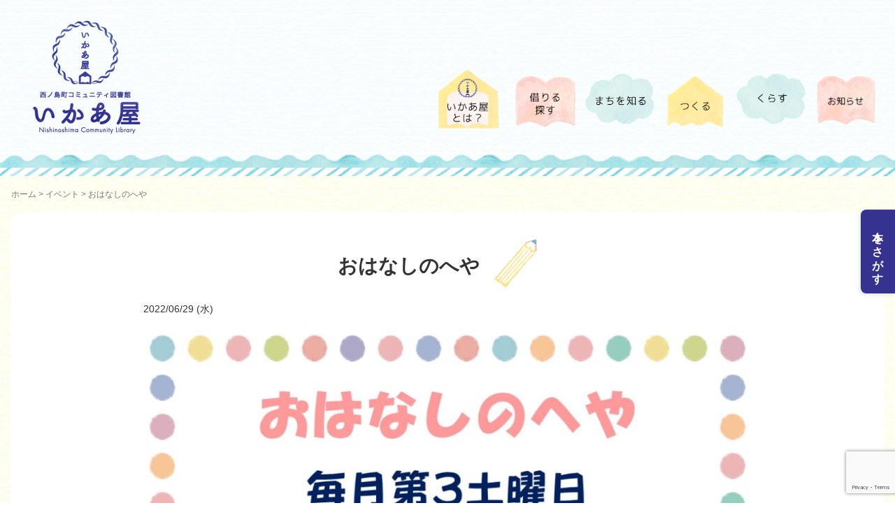

--- FILE ---
content_type: text/html; charset=UTF-8
request_url: https://nishinoshimalib.jp/xo_event/%E3%81%8A%E3%81%AF%E3%81%AA%E3%81%97%E3%81%AE%E3%81%B8%E3%82%84-37/
body_size: 14592
content:
<!DOCTYPE html>
<html lang="ja">
<head prefix="og: http://ogp.me/ns# fb: http://ogp.me/ns/fb# article: http://ogp.me/ns/article#">
	<meta charset="UTF-8">
	<meta name="viewport" content="width=device-width, initial-scale=1.0, maximum-scale=1.0, user-scalable=0" />
	<link rel="icon" href="https://nishinoshimalib.jp/wp-content/themes/nishinoshimalib/assets/images/favicon.ico">
			<link rel="apple-touch-icon" sizes="180x180" href="https://nishinoshimalib.jp/wp-content/themes/nishinoshimalib/assets/images/apple-touch-icon-180x180.png">
		<link rel="pingback" href="https://nishinoshimalib.jp/xmlrpc.php" />
	<!--[if lt IE 9]>
	<script src="https://nishinoshimalib.jp/wp-content/themes/habakiri/js/html5shiv.min.js"></script>
	<![endif]-->
	<title>おはなしのへや &#8211; 西ノ島町コミュニティ図書館</title>
<meta name='robots' content='max-image-preview:large' />
	<style>img:is([sizes="auto" i], [sizes^="auto," i]) { contain-intrinsic-size: 3000px 1500px }</style>
	<link rel="alternate" type="application/rss+xml" title="西ノ島町コミュニティ図書館 &raquo; フィード" href="https://nishinoshimalib.jp/feed/" />
<link rel="alternate" type="application/rss+xml" title="西ノ島町コミュニティ図書館 &raquo; コメントフィード" href="https://nishinoshimalib.jp/comments/feed/" />
<script type="text/javascript">
/* <![CDATA[ */
window._wpemojiSettings = {"baseUrl":"https:\/\/s.w.org\/images\/core\/emoji\/16.0.1\/72x72\/","ext":".png","svgUrl":"https:\/\/s.w.org\/images\/core\/emoji\/16.0.1\/svg\/","svgExt":".svg","source":{"concatemoji":"https:\/\/nishinoshimalib.jp\/wp-includes\/js\/wp-emoji-release.min.js?ver=6.8.3"}};
/*! This file is auto-generated */
!function(s,n){var o,i,e;function c(e){try{var t={supportTests:e,timestamp:(new Date).valueOf()};sessionStorage.setItem(o,JSON.stringify(t))}catch(e){}}function p(e,t,n){e.clearRect(0,0,e.canvas.width,e.canvas.height),e.fillText(t,0,0);var t=new Uint32Array(e.getImageData(0,0,e.canvas.width,e.canvas.height).data),a=(e.clearRect(0,0,e.canvas.width,e.canvas.height),e.fillText(n,0,0),new Uint32Array(e.getImageData(0,0,e.canvas.width,e.canvas.height).data));return t.every(function(e,t){return e===a[t]})}function u(e,t){e.clearRect(0,0,e.canvas.width,e.canvas.height),e.fillText(t,0,0);for(var n=e.getImageData(16,16,1,1),a=0;a<n.data.length;a++)if(0!==n.data[a])return!1;return!0}function f(e,t,n,a){switch(t){case"flag":return n(e,"\ud83c\udff3\ufe0f\u200d\u26a7\ufe0f","\ud83c\udff3\ufe0f\u200b\u26a7\ufe0f")?!1:!n(e,"\ud83c\udde8\ud83c\uddf6","\ud83c\udde8\u200b\ud83c\uddf6")&&!n(e,"\ud83c\udff4\udb40\udc67\udb40\udc62\udb40\udc65\udb40\udc6e\udb40\udc67\udb40\udc7f","\ud83c\udff4\u200b\udb40\udc67\u200b\udb40\udc62\u200b\udb40\udc65\u200b\udb40\udc6e\u200b\udb40\udc67\u200b\udb40\udc7f");case"emoji":return!a(e,"\ud83e\udedf")}return!1}function g(e,t,n,a){var r="undefined"!=typeof WorkerGlobalScope&&self instanceof WorkerGlobalScope?new OffscreenCanvas(300,150):s.createElement("canvas"),o=r.getContext("2d",{willReadFrequently:!0}),i=(o.textBaseline="top",o.font="600 32px Arial",{});return e.forEach(function(e){i[e]=t(o,e,n,a)}),i}function t(e){var t=s.createElement("script");t.src=e,t.defer=!0,s.head.appendChild(t)}"undefined"!=typeof Promise&&(o="wpEmojiSettingsSupports",i=["flag","emoji"],n.supports={everything:!0,everythingExceptFlag:!0},e=new Promise(function(e){s.addEventListener("DOMContentLoaded",e,{once:!0})}),new Promise(function(t){var n=function(){try{var e=JSON.parse(sessionStorage.getItem(o));if("object"==typeof e&&"number"==typeof e.timestamp&&(new Date).valueOf()<e.timestamp+604800&&"object"==typeof e.supportTests)return e.supportTests}catch(e){}return null}();if(!n){if("undefined"!=typeof Worker&&"undefined"!=typeof OffscreenCanvas&&"undefined"!=typeof URL&&URL.createObjectURL&&"undefined"!=typeof Blob)try{var e="postMessage("+g.toString()+"("+[JSON.stringify(i),f.toString(),p.toString(),u.toString()].join(",")+"));",a=new Blob([e],{type:"text/javascript"}),r=new Worker(URL.createObjectURL(a),{name:"wpTestEmojiSupports"});return void(r.onmessage=function(e){c(n=e.data),r.terminate(),t(n)})}catch(e){}c(n=g(i,f,p,u))}t(n)}).then(function(e){for(var t in e)n.supports[t]=e[t],n.supports.everything=n.supports.everything&&n.supports[t],"flag"!==t&&(n.supports.everythingExceptFlag=n.supports.everythingExceptFlag&&n.supports[t]);n.supports.everythingExceptFlag=n.supports.everythingExceptFlag&&!n.supports.flag,n.DOMReady=!1,n.readyCallback=function(){n.DOMReady=!0}}).then(function(){return e}).then(function(){var e;n.supports.everything||(n.readyCallback(),(e=n.source||{}).concatemoji?t(e.concatemoji):e.wpemoji&&e.twemoji&&(t(e.twemoji),t(e.wpemoji)))}))}((window,document),window._wpemojiSettings);
/* ]]> */
</script>
<link rel='stylesheet' id='sbi_styles-css' href='https://nishinoshimalib.jp/wp-content/plugins/instagram-feed/css/sbi-styles.min.css?ver=6.10.0' type='text/css' media='all' />
<style id='wp-emoji-styles-inline-css' type='text/css'>

	img.wp-smiley, img.emoji {
		display: inline !important;
		border: none !important;
		box-shadow: none !important;
		height: 1em !important;
		width: 1em !important;
		margin: 0 0.07em !important;
		vertical-align: -0.1em !important;
		background: none !important;
		padding: 0 !important;
	}
</style>
<link rel='stylesheet' id='wp-block-library-css' href='https://nishinoshimalib.jp/wp-includes/css/dist/block-library/style.min.css?ver=6.8.3' type='text/css' media='all' />
<style id='classic-theme-styles-inline-css' type='text/css'>
/*! This file is auto-generated */
.wp-block-button__link{color:#fff;background-color:#32373c;border-radius:9999px;box-shadow:none;text-decoration:none;padding:calc(.667em + 2px) calc(1.333em + 2px);font-size:1.125em}.wp-block-file__button{background:#32373c;color:#fff;text-decoration:none}
</style>
<style id='pdfemb-pdf-embedder-viewer-style-inline-css' type='text/css'>
.wp-block-pdfemb-pdf-embedder-viewer{max-width:none}

</style>
<style id='xo-event-calendar-event-calendar-style-inline-css' type='text/css'>
.xo-event-calendar{font-family:Helvetica Neue,Helvetica,Hiragino Kaku Gothic ProN,Meiryo,MS PGothic,sans-serif;overflow:auto;position:relative}.xo-event-calendar td,.xo-event-calendar th{padding:0!important}.xo-event-calendar .calendar:nth-child(n+2) .month-next,.xo-event-calendar .calendar:nth-child(n+2) .month-prev{visibility:hidden}.xo-event-calendar table{background-color:transparent;border-collapse:separate;border-spacing:0;color:#333;margin:0;padding:0;table-layout:fixed;width:100%}.xo-event-calendar table caption,.xo-event-calendar table tbody,.xo-event-calendar table td,.xo-event-calendar table tfoot,.xo-event-calendar table th,.xo-event-calendar table thead,.xo-event-calendar table tr{background:transparent;border:0;margin:0;opacity:1;outline:0;padding:0;vertical-align:baseline}.xo-event-calendar table table tr{display:table-row}.xo-event-calendar table table td,.xo-event-calendar table table th{display:table-cell;padding:0}.xo-event-calendar table.xo-month{border:1px solid #ccc;border-right-width:0;margin:0 0 8px;padding:0}.xo-event-calendar table.xo-month td,.xo-event-calendar table.xo-month th{background-color:#fff;border:1px solid #ccc;padding:0}.xo-event-calendar table.xo-month caption{caption-side:top}.xo-event-calendar table.xo-month .month-header{display:flex;flex-flow:wrap;justify-content:center;margin:4px 0}.xo-event-calendar table.xo-month .month-header>span{flex-grow:1;text-align:center}.xo-event-calendar table.xo-month button{background-color:transparent;border:0;box-shadow:none;color:#333;cursor:pointer;margin:0;overflow:hidden;padding:0;text-shadow:none;width:38px}.xo-event-calendar table.xo-month button[disabled]{cursor:default;opacity:.3}.xo-event-calendar table.xo-month button>span{text-align:center;vertical-align:middle}.xo-event-calendar table.xo-month button span.nav-prev{border-bottom:2px solid #333;border-left:2px solid #333;display:inline-block;font-size:0;height:13px;transform:rotate(45deg);width:13px}.xo-event-calendar table.xo-month button span.nav-next{border-right:2px solid #333;border-top:2px solid #333;display:inline-block;font-size:0;height:13px;transform:rotate(45deg);width:13px}.xo-event-calendar table.xo-month button:hover span.nav-next,.xo-event-calendar table.xo-month button:hover span.nav-prev{border-width:3px}.xo-event-calendar table.xo-month>thead th{border-width:0 1px 0 0;color:#333;font-size:.9em;font-weight:700;padding:1px 0;text-align:center}.xo-event-calendar table.xo-month>thead th.sunday{color:#d00}.xo-event-calendar table.xo-month>thead th.saturday{color:#00d}.xo-event-calendar table.xo-month .month-week{border:0;overflow:hidden;padding:0;position:relative;width:100%}.xo-event-calendar table.xo-month .month-week table{border:0;margin:0;padding:0}.xo-event-calendar table.xo-month .month-dayname{border-width:1px 0 0 1px;bottom:0;left:0;position:absolute;right:0;top:0}.xo-event-calendar table.xo-month .month-dayname td{border-width:1px 1px 0 0;padding:0}.xo-event-calendar table.xo-month .month-dayname td div{border-width:1px 1px 0 0;font-size:100%;height:1000px;line-height:1.2em;padding:4px;text-align:right}.xo-event-calendar table.xo-month .month-dayname td div.other-month{opacity:.6}.xo-event-calendar table.xo-month .month-dayname td div.today{color:#00d;font-weight:700}.xo-event-calendar table.xo-month .month-dayname-space{height:1.5em;position:relative;top:0}.xo-event-calendar table.xo-month .month-event{background-color:transparent;position:relative;top:0}.xo-event-calendar table.xo-month .month-event td{background-color:transparent;border-width:0 1px 0 0;padding:0 1px 2px}.xo-event-calendar table.xo-month .month-event-space{background-color:transparent;height:1.5em}.xo-event-calendar table.xo-month .month-event-space td{border-width:0 1px 0 0}.xo-event-calendar table.xo-month .month-event tr,.xo-event-calendar table.xo-month .month-event-space tr{background-color:transparent}.xo-event-calendar table.xo-month .month-event-title{background-color:#ccc;border-radius:3px;color:#666;display:block;font-size:.8em;margin:1px;overflow:hidden;padding:0 4px;text-align:left;white-space:nowrap}.xo-event-calendar p.holiday-title{font-size:90%;margin:0;padding:2px 0;vertical-align:middle}.xo-event-calendar p.holiday-title span{border:1px solid #ccc;margin:0 6px 0 0;padding:0 0 0 18px}.xo-event-calendar .loading-animation{left:50%;margin:-20px 0 0 -20px;position:absolute;top:50%}@media(min-width:600px){.xo-event-calendar .calendars.columns-2{-moz-column-gap:15px;column-gap:15px;display:grid;grid-template-columns:repeat(2,1fr);row-gap:5px}.xo-event-calendar .calendars.columns-2 .month-next,.xo-event-calendar .calendars.columns-2 .month-prev{visibility:hidden}.xo-event-calendar .calendars.columns-2 .calendar:first-child .month-prev,.xo-event-calendar .calendars.columns-2 .calendar:nth-child(2) .month-next{visibility:visible}.xo-event-calendar .calendars.columns-3{-moz-column-gap:15px;column-gap:15px;display:grid;grid-template-columns:repeat(3,1fr);row-gap:5px}.xo-event-calendar .calendars.columns-3 .month-next,.xo-event-calendar .calendars.columns-3 .month-prev{visibility:hidden}.xo-event-calendar .calendars.columns-3 .calendar:first-child .month-prev,.xo-event-calendar .calendars.columns-3 .calendar:nth-child(3) .month-next{visibility:visible}.xo-event-calendar .calendars.columns-4{-moz-column-gap:15px;column-gap:15px;display:grid;grid-template-columns:repeat(4,1fr);row-gap:5px}.xo-event-calendar .calendars.columns-4 .month-next,.xo-event-calendar .calendars.columns-4 .month-prev{visibility:hidden}.xo-event-calendar .calendars.columns-4 .calendar:first-child .month-prev,.xo-event-calendar .calendars.columns-4 .calendar:nth-child(4) .month-next{visibility:visible}}.xo-event-calendar.xo-calendar-loading .xo-months{opacity:.5}.xo-event-calendar.xo-calendar-loading .loading-animation{animation:loadingCircRot .8s linear infinite;border:5px solid rgba(0,0,0,.2);border-radius:50%;border-top-color:#4285f4;height:40px;width:40px}@keyframes loadingCircRot{0%{transform:rotate(0deg)}to{transform:rotate(359deg)}}.xo-event-calendar.is-style-legacy table.xo-month .month-header>span{font-size:120%;line-height:28px}.xo-event-calendar.is-style-regular table.xo-month button:not(:hover):not(:active):not(.has-background){background-color:transparent;color:#333}.xo-event-calendar.is-style-regular table.xo-month button>span{text-align:center;vertical-align:middle}.xo-event-calendar.is-style-regular table.xo-month button>span:not(.dashicons){font-size:2em;overflow:hidden;text-indent:100%;white-space:nowrap}.xo-event-calendar.is-style-regular table.xo-month .month-next,.xo-event-calendar.is-style-regular table.xo-month .month-prev{height:2em;width:2em}.xo-event-calendar.is-style-regular table.xo-month .month-header{align-items:center;display:flex;justify-content:center;padding:.2em 0}.xo-event-calendar.is-style-regular table.xo-month .month-header .calendar-caption{flex-grow:1}.xo-event-calendar.is-style-regular table.xo-month .month-header>span{font-size:1.1em}.xo-event-calendar.is-style-regular table.xo-month>thead th{background:#fafafa;font-size:.8em}.xo-event-calendar.is-style-regular table.xo-month .month-dayname td div{font-size:1em;padding:.2em}.xo-event-calendar.is-style-regular table.xo-month .month-dayname td div.today{color:#339;font-weight:700}.xo-event-calendar.is-style-regular .holiday-titles{display:inline-flex;flex-wrap:wrap;gap:.25em 1em}.xo-event-calendar.is-style-regular p.holiday-title{font-size:.875em;margin:0 0 .5em}.xo-event-calendar.is-style-regular p.holiday-title span{margin:0 .25em 0 0;padding:0 0 0 1.25em}

</style>
<style id='xo-event-calendar-simple-calendar-style-inline-css' type='text/css'>
.xo-simple-calendar{box-sizing:border-box;font-family:Helvetica Neue,Helvetica,Hiragino Kaku Gothic ProN,Meiryo,MS PGothic,sans-serif;margin:0;padding:0;position:relative}.xo-simple-calendar td,.xo-simple-calendar th{padding:0!important}.xo-simple-calendar .calendar:nth-child(n+2) .month-next,.xo-simple-calendar .calendar:nth-child(n+2) .month-prev{visibility:hidden}.xo-simple-calendar .calendar table.month{border:0;border-collapse:separate;border-spacing:1px;box-sizing:border-box;margin:0 0 .5em;min-width:auto;outline:0;padding:0;table-layout:fixed;width:100%}.xo-simple-calendar .calendar table.month caption,.xo-simple-calendar .calendar table.month tbody,.xo-simple-calendar .calendar table.month td,.xo-simple-calendar .calendar table.month tfoot,.xo-simple-calendar .calendar table.month th,.xo-simple-calendar .calendar table.month thead,.xo-simple-calendar .calendar table.month tr{background:transparent;border:0;margin:0;opacity:1;outline:0;padding:0;vertical-align:baseline}.xo-simple-calendar .calendar table.month caption{caption-side:top;font-size:1.1em}.xo-simple-calendar .calendar table.month .month-header{align-items:center;display:flex;justify-content:center;width:100%}.xo-simple-calendar .calendar table.month .month-header .month-title{flex-grow:1;font-size:1em;font-weight:400;letter-spacing:.1em;line-height:1em;padding:0;text-align:center}.xo-simple-calendar .calendar table.month .month-header button{background:none;background-color:transparent;border:0;font-size:1.4em;line-height:1.4em;margin:0;outline-offset:0;padding:0;width:1.4em}.xo-simple-calendar .calendar table.month .month-header button:not(:hover):not(:active):not(.has-background){background-color:transparent}.xo-simple-calendar .calendar table.month .month-header button:hover{opacity:.6}.xo-simple-calendar .calendar table.month .month-header button:disabled{cursor:auto;opacity:.3}.xo-simple-calendar .calendar table.month .month-header .month-next,.xo-simple-calendar .calendar table.month .month-header .month-prev{background-color:transparent;color:#333;cursor:pointer}.xo-simple-calendar .calendar table.month tr{background:transparent;border:0;outline:0}.xo-simple-calendar .calendar table.month td,.xo-simple-calendar .calendar table.month th{background:transparent;border:0;outline:0;text-align:center;vertical-align:middle;word-break:normal}.xo-simple-calendar .calendar table.month th{font-size:.8em;font-weight:700}.xo-simple-calendar .calendar table.month td{font-size:1em;font-weight:400}.xo-simple-calendar .calendar table.month .day.holiday{color:#333}.xo-simple-calendar .calendar table.month .day.other{opacity:.3}.xo-simple-calendar .calendar table.month .day>span{box-sizing:border-box;display:inline-block;padding:.2em;width:100%}.xo-simple-calendar .calendar table.month th>span{color:#333}.xo-simple-calendar .calendar table.month .day.sun>span,.xo-simple-calendar .calendar table.month th.sun>span{color:#ec0220}.xo-simple-calendar .calendar table.month .day.sat>span,.xo-simple-calendar .calendar table.month th.sat>span{color:#0069de}.xo-simple-calendar .calendars-footer{margin:.5em;padding:0}.xo-simple-calendar .calendars-footer ul.holiday-titles{border:0;display:inline-flex;flex-wrap:wrap;gap:.25em 1em;margin:0;outline:0;padding:0}.xo-simple-calendar .calendars-footer ul.holiday-titles li{border:0;list-style:none;margin:0;outline:0;padding:0}.xo-simple-calendar .calendars-footer ul.holiday-titles li:after,.xo-simple-calendar .calendars-footer ul.holiday-titles li:before{content:none}.xo-simple-calendar .calendars-footer ul.holiday-titles .mark{border-radius:50%;display:inline-block;height:1.2em;vertical-align:middle;width:1.2em}.xo-simple-calendar .calendars-footer ul.holiday-titles .title{font-size:.7em;vertical-align:middle}@media(min-width:600px){.xo-simple-calendar .calendars.columns-2{-moz-column-gap:15px;column-gap:15px;display:grid;grid-template-columns:repeat(2,1fr);row-gap:5px}.xo-simple-calendar .calendars.columns-2 .month-next,.xo-simple-calendar .calendars.columns-2 .month-prev{visibility:hidden}.xo-simple-calendar .calendars.columns-2 .calendar:first-child .month-prev,.xo-simple-calendar .calendars.columns-2 .calendar:nth-child(2) .month-next{visibility:visible}.xo-simple-calendar .calendars.columns-3{-moz-column-gap:15px;column-gap:15px;display:grid;grid-template-columns:repeat(3,1fr);row-gap:5px}.xo-simple-calendar .calendars.columns-3 .month-next,.xo-simple-calendar .calendars.columns-3 .month-prev{visibility:hidden}.xo-simple-calendar .calendars.columns-3 .calendar:first-child .month-prev,.xo-simple-calendar .calendars.columns-3 .calendar:nth-child(3) .month-next{visibility:visible}.xo-simple-calendar .calendars.columns-4{-moz-column-gap:15px;column-gap:15px;display:grid;grid-template-columns:repeat(4,1fr);row-gap:5px}.xo-simple-calendar .calendars.columns-4 .month-next,.xo-simple-calendar .calendars.columns-4 .month-prev{visibility:hidden}.xo-simple-calendar .calendars.columns-4 .calendar:first-child .month-prev,.xo-simple-calendar .calendars.columns-4 .calendar:nth-child(4) .month-next{visibility:visible}}.xo-simple-calendar .calendar-loading-animation{left:50%;margin:-20px 0 0 -20px;position:absolute;top:50%}.xo-simple-calendar.xo-calendar-loading .calendars{opacity:.3}.xo-simple-calendar.xo-calendar-loading .calendar-loading-animation{animation:SimpleCalendarLoadingCircRot .8s linear infinite;border:5px solid rgba(0,0,0,.2);border-radius:50%;border-top-color:#4285f4;height:40px;width:40px}@keyframes SimpleCalendarLoadingCircRot{0%{transform:rotate(0deg)}to{transform:rotate(359deg)}}.xo-simple-calendar.is-style-regular table.month{border-collapse:collapse;border-spacing:0}.xo-simple-calendar.is-style-regular table.month tr{border:0}.xo-simple-calendar.is-style-regular table.month .day>span{border-radius:50%;line-height:2em;padding:.1em;width:2.2em}.xo-simple-calendar.is-style-frame table.month{background:transparent;border-collapse:collapse;border-spacing:0}.xo-simple-calendar.is-style-frame table.month thead tr{background:#eee}.xo-simple-calendar.is-style-frame table.month tbody tr{background:#fff}.xo-simple-calendar.is-style-frame table.month td,.xo-simple-calendar.is-style-frame table.month th{border:1px solid #ccc}.xo-simple-calendar.is-style-frame .calendars-footer{margin:8px 0}.xo-simple-calendar.is-style-frame .calendars-footer ul.holiday-titles .mark{border:1px solid #ccc;border-radius:0}

</style>
<style id='global-styles-inline-css' type='text/css'>
:root{--wp--preset--aspect-ratio--square: 1;--wp--preset--aspect-ratio--4-3: 4/3;--wp--preset--aspect-ratio--3-4: 3/4;--wp--preset--aspect-ratio--3-2: 3/2;--wp--preset--aspect-ratio--2-3: 2/3;--wp--preset--aspect-ratio--16-9: 16/9;--wp--preset--aspect-ratio--9-16: 9/16;--wp--preset--color--black: #000000;--wp--preset--color--cyan-bluish-gray: #abb8c3;--wp--preset--color--white: #ffffff;--wp--preset--color--pale-pink: #f78da7;--wp--preset--color--vivid-red: #cf2e2e;--wp--preset--color--luminous-vivid-orange: #ff6900;--wp--preset--color--luminous-vivid-amber: #fcb900;--wp--preset--color--light-green-cyan: #7bdcb5;--wp--preset--color--vivid-green-cyan: #00d084;--wp--preset--color--pale-cyan-blue: #8ed1fc;--wp--preset--color--vivid-cyan-blue: #0693e3;--wp--preset--color--vivid-purple: #9b51e0;--wp--preset--gradient--vivid-cyan-blue-to-vivid-purple: linear-gradient(135deg,rgba(6,147,227,1) 0%,rgb(155,81,224) 100%);--wp--preset--gradient--light-green-cyan-to-vivid-green-cyan: linear-gradient(135deg,rgb(122,220,180) 0%,rgb(0,208,130) 100%);--wp--preset--gradient--luminous-vivid-amber-to-luminous-vivid-orange: linear-gradient(135deg,rgba(252,185,0,1) 0%,rgba(255,105,0,1) 100%);--wp--preset--gradient--luminous-vivid-orange-to-vivid-red: linear-gradient(135deg,rgba(255,105,0,1) 0%,rgb(207,46,46) 100%);--wp--preset--gradient--very-light-gray-to-cyan-bluish-gray: linear-gradient(135deg,rgb(238,238,238) 0%,rgb(169,184,195) 100%);--wp--preset--gradient--cool-to-warm-spectrum: linear-gradient(135deg,rgb(74,234,220) 0%,rgb(151,120,209) 20%,rgb(207,42,186) 40%,rgb(238,44,130) 60%,rgb(251,105,98) 80%,rgb(254,248,76) 100%);--wp--preset--gradient--blush-light-purple: linear-gradient(135deg,rgb(255,206,236) 0%,rgb(152,150,240) 100%);--wp--preset--gradient--blush-bordeaux: linear-gradient(135deg,rgb(254,205,165) 0%,rgb(254,45,45) 50%,rgb(107,0,62) 100%);--wp--preset--gradient--luminous-dusk: linear-gradient(135deg,rgb(255,203,112) 0%,rgb(199,81,192) 50%,rgb(65,88,208) 100%);--wp--preset--gradient--pale-ocean: linear-gradient(135deg,rgb(255,245,203) 0%,rgb(182,227,212) 50%,rgb(51,167,181) 100%);--wp--preset--gradient--electric-grass: linear-gradient(135deg,rgb(202,248,128) 0%,rgb(113,206,126) 100%);--wp--preset--gradient--midnight: linear-gradient(135deg,rgb(2,3,129) 0%,rgb(40,116,252) 100%);--wp--preset--font-size--small: 13px;--wp--preset--font-size--medium: 20px;--wp--preset--font-size--large: 36px;--wp--preset--font-size--x-large: 42px;--wp--preset--spacing--20: 0.44rem;--wp--preset--spacing--30: 0.67rem;--wp--preset--spacing--40: 1rem;--wp--preset--spacing--50: 1.5rem;--wp--preset--spacing--60: 2.25rem;--wp--preset--spacing--70: 3.38rem;--wp--preset--spacing--80: 5.06rem;--wp--preset--shadow--natural: 6px 6px 9px rgba(0, 0, 0, 0.2);--wp--preset--shadow--deep: 12px 12px 50px rgba(0, 0, 0, 0.4);--wp--preset--shadow--sharp: 6px 6px 0px rgba(0, 0, 0, 0.2);--wp--preset--shadow--outlined: 6px 6px 0px -3px rgba(255, 255, 255, 1), 6px 6px rgba(0, 0, 0, 1);--wp--preset--shadow--crisp: 6px 6px 0px rgba(0, 0, 0, 1);}:where(.is-layout-flex){gap: 0.5em;}:where(.is-layout-grid){gap: 0.5em;}body .is-layout-flex{display: flex;}.is-layout-flex{flex-wrap: wrap;align-items: center;}.is-layout-flex > :is(*, div){margin: 0;}body .is-layout-grid{display: grid;}.is-layout-grid > :is(*, div){margin: 0;}:where(.wp-block-columns.is-layout-flex){gap: 2em;}:where(.wp-block-columns.is-layout-grid){gap: 2em;}:where(.wp-block-post-template.is-layout-flex){gap: 1.25em;}:where(.wp-block-post-template.is-layout-grid){gap: 1.25em;}.has-black-color{color: var(--wp--preset--color--black) !important;}.has-cyan-bluish-gray-color{color: var(--wp--preset--color--cyan-bluish-gray) !important;}.has-white-color{color: var(--wp--preset--color--white) !important;}.has-pale-pink-color{color: var(--wp--preset--color--pale-pink) !important;}.has-vivid-red-color{color: var(--wp--preset--color--vivid-red) !important;}.has-luminous-vivid-orange-color{color: var(--wp--preset--color--luminous-vivid-orange) !important;}.has-luminous-vivid-amber-color{color: var(--wp--preset--color--luminous-vivid-amber) !important;}.has-light-green-cyan-color{color: var(--wp--preset--color--light-green-cyan) !important;}.has-vivid-green-cyan-color{color: var(--wp--preset--color--vivid-green-cyan) !important;}.has-pale-cyan-blue-color{color: var(--wp--preset--color--pale-cyan-blue) !important;}.has-vivid-cyan-blue-color{color: var(--wp--preset--color--vivid-cyan-blue) !important;}.has-vivid-purple-color{color: var(--wp--preset--color--vivid-purple) !important;}.has-black-background-color{background-color: var(--wp--preset--color--black) !important;}.has-cyan-bluish-gray-background-color{background-color: var(--wp--preset--color--cyan-bluish-gray) !important;}.has-white-background-color{background-color: var(--wp--preset--color--white) !important;}.has-pale-pink-background-color{background-color: var(--wp--preset--color--pale-pink) !important;}.has-vivid-red-background-color{background-color: var(--wp--preset--color--vivid-red) !important;}.has-luminous-vivid-orange-background-color{background-color: var(--wp--preset--color--luminous-vivid-orange) !important;}.has-luminous-vivid-amber-background-color{background-color: var(--wp--preset--color--luminous-vivid-amber) !important;}.has-light-green-cyan-background-color{background-color: var(--wp--preset--color--light-green-cyan) !important;}.has-vivid-green-cyan-background-color{background-color: var(--wp--preset--color--vivid-green-cyan) !important;}.has-pale-cyan-blue-background-color{background-color: var(--wp--preset--color--pale-cyan-blue) !important;}.has-vivid-cyan-blue-background-color{background-color: var(--wp--preset--color--vivid-cyan-blue) !important;}.has-vivid-purple-background-color{background-color: var(--wp--preset--color--vivid-purple) !important;}.has-black-border-color{border-color: var(--wp--preset--color--black) !important;}.has-cyan-bluish-gray-border-color{border-color: var(--wp--preset--color--cyan-bluish-gray) !important;}.has-white-border-color{border-color: var(--wp--preset--color--white) !important;}.has-pale-pink-border-color{border-color: var(--wp--preset--color--pale-pink) !important;}.has-vivid-red-border-color{border-color: var(--wp--preset--color--vivid-red) !important;}.has-luminous-vivid-orange-border-color{border-color: var(--wp--preset--color--luminous-vivid-orange) !important;}.has-luminous-vivid-amber-border-color{border-color: var(--wp--preset--color--luminous-vivid-amber) !important;}.has-light-green-cyan-border-color{border-color: var(--wp--preset--color--light-green-cyan) !important;}.has-vivid-green-cyan-border-color{border-color: var(--wp--preset--color--vivid-green-cyan) !important;}.has-pale-cyan-blue-border-color{border-color: var(--wp--preset--color--pale-cyan-blue) !important;}.has-vivid-cyan-blue-border-color{border-color: var(--wp--preset--color--vivid-cyan-blue) !important;}.has-vivid-purple-border-color{border-color: var(--wp--preset--color--vivid-purple) !important;}.has-vivid-cyan-blue-to-vivid-purple-gradient-background{background: var(--wp--preset--gradient--vivid-cyan-blue-to-vivid-purple) !important;}.has-light-green-cyan-to-vivid-green-cyan-gradient-background{background: var(--wp--preset--gradient--light-green-cyan-to-vivid-green-cyan) !important;}.has-luminous-vivid-amber-to-luminous-vivid-orange-gradient-background{background: var(--wp--preset--gradient--luminous-vivid-amber-to-luminous-vivid-orange) !important;}.has-luminous-vivid-orange-to-vivid-red-gradient-background{background: var(--wp--preset--gradient--luminous-vivid-orange-to-vivid-red) !important;}.has-very-light-gray-to-cyan-bluish-gray-gradient-background{background: var(--wp--preset--gradient--very-light-gray-to-cyan-bluish-gray) !important;}.has-cool-to-warm-spectrum-gradient-background{background: var(--wp--preset--gradient--cool-to-warm-spectrum) !important;}.has-blush-light-purple-gradient-background{background: var(--wp--preset--gradient--blush-light-purple) !important;}.has-blush-bordeaux-gradient-background{background: var(--wp--preset--gradient--blush-bordeaux) !important;}.has-luminous-dusk-gradient-background{background: var(--wp--preset--gradient--luminous-dusk) !important;}.has-pale-ocean-gradient-background{background: var(--wp--preset--gradient--pale-ocean) !important;}.has-electric-grass-gradient-background{background: var(--wp--preset--gradient--electric-grass) !important;}.has-midnight-gradient-background{background: var(--wp--preset--gradient--midnight) !important;}.has-small-font-size{font-size: var(--wp--preset--font-size--small) !important;}.has-medium-font-size{font-size: var(--wp--preset--font-size--medium) !important;}.has-large-font-size{font-size: var(--wp--preset--font-size--large) !important;}.has-x-large-font-size{font-size: var(--wp--preset--font-size--x-large) !important;}
:where(.wp-block-post-template.is-layout-flex){gap: 1.25em;}:where(.wp-block-post-template.is-layout-grid){gap: 1.25em;}
:where(.wp-block-columns.is-layout-flex){gap: 2em;}:where(.wp-block-columns.is-layout-grid){gap: 2em;}
:root :where(.wp-block-pullquote){font-size: 1.5em;line-height: 1.6;}
</style>
<link rel='stylesheet' id='contact-form-7-css' href='https://nishinoshimalib.jp/wp-content/plugins/contact-form-7/includes/css/styles.css?ver=6.1.4' type='text/css' media='all' />
<link rel='stylesheet' id='whats-new-style-css' href='https://nishinoshimalib.jp/wp-content/plugins/whats-new-genarator/whats-new.css?ver=2.0.2' type='text/css' media='all' />
<link rel='stylesheet' id='xo-event-calendar-css' href='https://nishinoshimalib.jp/wp-content/plugins/xo-event-calendar/css/xo-event-calendar.css?ver=3.2.10' type='text/css' media='all' />
<link rel='stylesheet' id='parent-style-css' href='https://nishinoshimalib.jp/wp-content/themes/habakiri/style.css?ver=6.8.3' type='text/css' media='all' />
<link rel='stylesheet' id='child-style-css' href='https://nishinoshimalib.jp/wp-content/themes/nishinoshimalib/style.css?ver=6.8.3' type='text/css' media='all' />
<link rel='stylesheet' id='habakiri-assets-css' href='https://nishinoshimalib.jp/wp-content/themes/habakiri/css/assets.min.css?ver=1.0.0' type='text/css' media='all' />
<link rel='stylesheet' id='habakiri-css' href='https://nishinoshimalib.jp/wp-content/themes/habakiri/style.min.css?ver=20250708082917' type='text/css' media='all' />
<link rel='stylesheet' id='nishinoshimalib-css' href='https://nishinoshimalib.jp/wp-content/themes/nishinoshimalib/style.css?ver=20250708082917' type='text/css' media='all' />
<script type="text/javascript" src="https://nishinoshimalib.jp/wp-includes/js/jquery/jquery.min.js?ver=3.7.1" id="jquery-core-js"></script>
<script type="text/javascript" src="https://nishinoshimalib.jp/wp-includes/js/jquery/jquery-migrate.min.js?ver=3.4.1" id="jquery-migrate-js"></script>
<link rel="https://api.w.org/" href="https://nishinoshimalib.jp/wp-json/" /><link rel="alternate" title="JSON" type="application/json" href="https://nishinoshimalib.jp/wp-json/wp/v2/xo_event/1669" /><link rel="EditURI" type="application/rsd+xml" title="RSD" href="https://nishinoshimalib.jp/xmlrpc.php?rsd" />
<meta name="generator" content="WordPress 6.8.3" />
<link rel="canonical" href="https://nishinoshimalib.jp/xo_event/%e3%81%8a%e3%81%af%e3%81%aa%e3%81%97%e3%81%ae%e3%81%b8%e3%82%84-37/" />
<link rel='shortlink' href='https://nishinoshimalib.jp/?p=1669' />
<link rel="alternate" title="oEmbed (JSON)" type="application/json+oembed" href="https://nishinoshimalib.jp/wp-json/oembed/1.0/embed?url=https%3A%2F%2Fnishinoshimalib.jp%2Fxo_event%2F%25e3%2581%258a%25e3%2581%25af%25e3%2581%25aa%25e3%2581%2597%25e3%2581%25ae%25e3%2581%25b8%25e3%2582%2584-37%2F" />
<link rel="alternate" title="oEmbed (XML)" type="text/xml+oembed" href="https://nishinoshimalib.jp/wp-json/oembed/1.0/embed?url=https%3A%2F%2Fnishinoshimalib.jp%2Fxo_event%2F%25e3%2581%258a%25e3%2581%25af%25e3%2581%25aa%25e3%2581%2597%25e3%2581%25ae%25e3%2581%25b8%25e3%2582%2584-37%2F&#038;format=xml" />
		<style>
		/* Safari 6.1+ (10.0 is the latest version of Safari at this time) */
		@media (max-width: 991px) and (min-color-index: 0) and (-webkit-min-device-pixel-ratio: 0) { @media () {
			display: block !important;
			.header__col {
				width: 100%;
			}
		}}
		</style>
		<style type="text/css">.recentcomments a{display:inline !important;padding:0 !important;margin:0 !important;}</style><style>a{color:#337ab7}a:focus,a:active,a:hover{color:#23527c}.site-branding a{color:#000}.responsive-nav a{color:#000;font-size:12px}.responsive-nav a small{color:#777;font-size:10px}.responsive-nav a:hover small,.responsive-nav a:active small,.responsive-nav .current-menu-item small,.responsive-nav .current-menu-ancestor small,.responsive-nav .current-menu-parent small,.responsive-nav .current_page_item small,.responsive-nav .current_page_parent small{color:#777}.responsive-nav .menu>.menu-item>a,.header--transparency.header--fixed--is_scrolled .responsive-nav .menu>.menu-item>a{background-color:transparent;padding:23px 15px}.responsive-nav .menu>.menu-item>a:hover,.responsive-nav .menu>.menu-item>a:active,.responsive-nav .menu>.current-menu-item>a,.responsive-nav .menu>.current-menu-ancestor>a,.responsive-nav .menu>.current-menu-parent>a,.responsive-nav .menu>.current_page_item>a,.responsive-nav .menu>.current_page_parent>a,.header--transparency.header--fixed--is_scrolled .responsive-nav .menu>.menu-item>a:hover,.header--transparency.header--fixed--is_scrolled .responsive-nav .menu>.menu-item>a:active,.header--transparency.header--fixed--is_scrolled .responsive-nav .menu>.current-menu-item>a,.header--transparency.header--fixed--is_scrolled .responsive-nav .menu>.current-menu-ancestor>a,.header--transparency.header--fixed--is_scrolled .responsive-nav .menu>.current-menu-parent>a,.header--transparency.header--fixed--is_scrolled .responsive-nav .menu>.current_page_item>a,.header--transparency.header--fixed--is_scrolled .responsive-nav .menu>.current_page_parent>a{background-color:transparent;color:#337ab7}.responsive-nav .sub-menu a{background-color:#000;color:#777}.responsive-nav .sub-menu a:hover,.responsive-nav .sub-menu a:active,.responsive-nav .sub-menu .current-menu-item a,.responsive-nav .sub-menu .current-menu-ancestor a,.responsive-nav .sub-menu .current-menu-parent a,.responsive-nav .sub-menu .current_page_item a,.responsive-nav .sub-menu .current_page_parent a{background-color:#191919;color:#337ab7}.off-canvas-nav{font-size:12px}.responsive-nav,.header--transparency.header--fixed--is_scrolled .responsive-nav{background-color:transparent}#responsive-btn{background-color:transparent;border-color:#eee;color:#000}#responsive-btn:hover{background-color:#f5f5f5;border-color:#eee;color:#000}.habakiri-slider__transparent-layer{background-color:rgba( 0,0,0, 0 )}.habakiri-slider,.habakiri-slider__item{height:425px;overflow:hidden}.page-header{background-color:#222;color:#fff}.pagination>li>a{color:#337ab7}.pagination>li>span{background-color:#337ab7;border-color:#337ab7}.pagination>li>a:focus,.pagination>li>a:hover,.pagination>li>span:focus,.pagination>li>span:hover{color:#23527c}.header{background-color:#fff}.header--transparency.header--fixed--is_scrolled{background-color:#fff !important}.footer{background-color:#ffffff}.footer-widget-area a{color:#777}.footer-widget-area,.footer-widget-area .widget_calendar #wp-calendar caption{color:#555}.footer-widget-area .widget_calendar #wp-calendar,.footer-widget-area .widget_calendar #wp-calendar *{border-color:#555}@media(min-width:992px){.responsive-nav{display:block}.off-canvas-nav,#responsive-btn{display:none !important}.header--2row{padding-bottom:0}.header--2row .header__col,.header--center .header__col{display:block}.header--2row .responsive-nav,.header--center .responsive-nav{margin-right:-1000px;margin-left:-1000px;padding-right:1000px;padding-left:1000px}.header--2row .site-branding,.header--center .site-branding{padding-bottom:0}.header--center .site-branding{text-align:center}}</style></head>
<body class="wp-singular xo_event-template-default single single-xo_event postid-1669 wp-theme-habakiri wp-child-theme-nishinoshimalib blog-template-single-right-sidebar">

<div id="container">
		<header id="header" class="header header--default ">
									<div class="header-inner">
					<div class="header-container">
						<div class="header-logo">
							<a href="https://nishinoshimalib.jp/">
								<img src="https://nishinoshimalib.jp/wp-content/themes/nishinoshimalib/assets/images/ikaaya_logo.png" srcset="https://nishinoshimalib.jp/wp-content/themes/nishinoshimalib/assets/images/ikaaya_logo@2x.png 2x" alt="西ノ島町コミュニティ図書館いかあ屋">
							</a>
						</div>
						<div class="header-menu row">
							<div class="header-menu-item col-sm-2 col-xs-4">
								<a href="https://nishinoshimalib.jp/about">
									<!-- <img src="https://nishinoshimalib.jp/wp-content/themes/nishinoshimalib/assets/images/menu_ikaaya_mini.png" srcset="https://nishinoshimalib.jp/wp-content/themes/nishinoshimalib/assets/images/menu_ikaaya_mini@2x.png 2x" width="100px"> -->
									<img src="https://nishinoshimalib.jp/wp-content/themes/nishinoshimalib/assets/images/menu_ikaaya_mini.png" width="100px">
								</a>
							</div>
							<div class="header-menu-item col-sm-2 col-xs-4">
								<a href="https://nishinoshimalib.jp/category/kariru-sagasu/">
									<!--<img src="https://nishinoshimalib.jp/wp-content/themes/nishinoshimalib/assets/images/menu_kariru_mini.png" srcset="https://nishinoshimalib.jp/wp-content/themes/nishinoshimalib/assets/images/menu_kariru_mini@2x.png 2x" width="100px"> -->
									<img src="https://nishinoshimalib.jp/wp-content/themes/nishinoshimalib/assets/images/menu_kariru_mini.png" width="100px">
								</a>
							</div>
							<div class="header-menu-item col-sm-2 col-xs-4">
								<a href="https://nishinoshimalib.jp/category/shiru/">
									<!--<img src="https://nishinoshimalib.jp/wp-content/themes/nishinoshimalib/assets/images/menu_shiru_mini.png" srcset="https://nishinoshimalib.jp/wp-content/themes/nishinoshimalib/assets/images/menu_shiru_mini@2x.png 2x" width="100px"> -->
									<img src="https://nishinoshimalib.jp/wp-content/themes/nishinoshimalib/assets/images/menu_shiru_mini.png" width="100px">
								</a>
							</div>
							<div class="header-menu-item col-sm-2 hidden-xs">
								<a href="https://nishinoshimalib.jp/category/tsukuru/">
									<!--<img src="https://nishinoshimalib.jp/wp-content/themes/nishinoshimalib/assets/images/menu_tsukuru_mini.png" srcset="https://nishinoshimalib.jp/wp-content/themes/nishinoshimalib/assets/images/menu_tsukuru_mini@2x.png 2x" width="100px"> -->
									<img src="https://nishinoshimalib.jp/wp-content/themes/nishinoshimalib/assets/images/menu_tsukuru_mini.png" width="100px">
								</a>
							</div>
							<div class="header-menu-item col-sm-2 hidden-xs">
								<a href="https://nishinoshimalib.jp/category/kurasu/">
									<!--<img src="https://nishinoshimalib.jp/wp-content/themes/nishinoshimalib/assets/images/menu_kurasu_mini.png" srcset="https://nishinoshimalib.jp/wp-content/themes/nishinoshimalib/assets/images/menu_kurasu_mini@2x.png 2x" width="100px"> -->
									<img src="https://nishinoshimalib.jp/wp-content/themes/nishinoshimalib/assets/images/menu_kurasu_mini.png" width="100px">
								</a>
							</div>
							<div class="header-menu-item col-sm-2 hidden-xs">
								<a href="https://nishinoshimalib.jp/category/oshirase/">
									<!--<img src="https://nishinoshimalib.jp/wp-content/themes/nishinoshimalib/assets/images/menu_oshirase_mini.png" srcset="https://nishinoshimalib.jp/wp-content/themes/nishinoshimalib/assets/images/menu_oshirase_mini@2x.png 2x" width="100px"> -->
									<img src="https://nishinoshimalib.jp/wp-content/themes/nishinoshimalib/assets/images/menu_oshirase_mini.png" width="100px">
								</a>
							</div>
						</div>
						<div class="header-menu row visible-xs">
							<div class="header-menu-item col-xs-4">
								<a href="https://nishinoshimalib.jp/category/tsukuru/">
									<!--<img src="https://nishinoshimalib.jp/wp-content/themes/nishinoshimalib/assets/images/menu_tsukuru_mini.png" srcset="https://nishinoshimalib.jp/wp-content/themes/nishinoshimalib/assets/images/menu_tsukuru_mini@2x.png 2x" width="100px"> -->
									<img src="https://nishinoshimalib.jp/wp-content/themes/nishinoshimalib/assets/images/menu_tsukuru_mini.png" width="100px">
								</a>
							</div>
							<div class="header-menu-item col-xs-4">
								<a href="https://nishinoshimalib.jp/category/kurasu/">
									<!--<img src="https://nishinoshimalib.jp/wp-content/themes/nishinoshimalib/assets/images/menu_kurasu_mini.png" srcset="https://nishinoshimalib.jp/wp-content/themes/nishinoshimalib/assets/images/menu_kurasu_mini@2x.png 2x" width="100px"> -->
									<img src="https://nishinoshimalib.jp/wp-content/themes/nishinoshimalib/assets/images/menu_kurasu_mini.png" width="100px">
								</a>
							</div>
							<div class="header-menu-item col-xs-4">
								<a href="https://nishinoshimalib.jp/category/oshirase/">
									<!--<img src="https://nishinoshimalib.jp/wp-content/themes/nishinoshimalib/assets/images/menu_oshirase_mini.png" srcset="https://nishinoshimalib.jp/wp-content/themes/nishinoshimalib/assets/images/menu_oshirase_mini@2x.png 2x" width="100px"> -->
									<img src="https://nishinoshimalib.jp/wp-content/themes/nishinoshimalib/assets/images/menu_oshirase_mini.png" width="100px">
								</a>
							</div>
						</div>
					</div>
					<hr class="separator-wave">
				</div>
						<hr class="separator-stripe">
			</header>
	<div id="contents">
		

<div class="sub-page-contents single">
	<div class="breadcrumbs"><a href="https://nishinoshimalib.jp/">ホーム</a> &gt; <a href="https://nishinoshimalib.jp/xo_event/">イベント</a> &gt; <strong>おはなしのへや</strong></div>
	<div class="inner-frame">
		<div class="container">
			<div class="row">
				<div class="col-md-10 col-md-offset-1">
					<main id="main" role="main">
						<article class="article article--single post-1669 xo_event type-xo_event status-publish has-post-thumbnail xo_event_cat-kids">
	<div class="single-entry">
		<div class="single-header">
						<h2>おはなしのへや</h2>
			<img src="https://nishinoshimalib.jp/wp-content/themes/nishinoshimalib/assets/images/pencil.png" srcset="https://nishinoshimalib.jp/wp-content/themes/nishinoshimalib/assets/images/pencil@2x.png 2x" class="category-sub-img">
		</div>
		<div class="single-meta">
			<div>
				2022/06/29 (水)			</div>
			<div>
							</div>
		</div>
		<div class="post-thumbnail">
			<img width="1024" height="709" src="https://nishinoshimalib.jp/wp-content/uploads/2022/01/cf719e95ee2f40501e0c902dac489c32-1024x709.jpg" class="attachment-large size-large wp-post-image" alt="" decoding="async" fetchpriority="high" srcset="https://nishinoshimalib.jp/wp-content/uploads/2022/01/cf719e95ee2f40501e0c902dac489c32-1024x709.jpg 1024w, https://nishinoshimalib.jp/wp-content/uploads/2022/01/cf719e95ee2f40501e0c902dac489c32-400x277.jpg 400w, https://nishinoshimalib.jp/wp-content/uploads/2022/01/cf719e95ee2f40501e0c902dac489c32-768x532.jpg 768w, https://nishinoshimalib.jp/wp-content/uploads/2022/01/cf719e95ee2f40501e0c902dac489c32.jpg 1040w" sizes="(max-width: 1024px) 100vw, 1024px" />		</div>
				<div class="entry__content entry-content">
			<div class="xo-event-meta-details"><div class="xo-event-meta"><span class="xo-event-date">開催日:  2022年7月16日 10:30 - 11:00</span><span class="xo-event-category">カテゴリー:  <a href="https://nishinoshimalib.jp/xo_event_cat/kids/" rel="tag">こどものへや</a></span></div></div>
		<!-- end .entry__content --></div>
			<!-- end .entry --></div>
</article>

					<!-- end #main --></main>
				<!-- end .col-md-10 --></div>
			<!-- end .row --></div>
		<!-- end .container --></div>
	</div>
<!-- end .sub-page-contents --></div>
<hr class="separator-stripe">
<!-- end #contents -->
</div>
<footer id="footer" class="footer">
				<hr class="separator-sky">
		<div class="contents-inner">
			<div class="footer-menu">
				<div class="row">
					<div class="col-sm-3 footer-menu-section">
						<div class="footer-menu-section-title">
							<h4>図書館システム</h4>
							<img src="https://nishinoshimalib.jp/wp-content/themes/nishinoshimalib/assets/images/book-mini.png" srcset="https://nishinoshimalib.jp/wp-content/themes/nishinoshimalib/assets/images/book-mini@2x.png 2x">
						</div>
						<hr class="separator-stripe-short1">
						<ul>
							<li><a href="http://www.lib-eye.net/nishinoshima/servlet/Index?findtype=1">図書検索</a></li>
						</ul>
					</div>
					<div class="col-sm-3 footer-menu-section">
						<div class="footer-menu-section-title">
							<h4>基本情報</h4>
							<img src="https://nishinoshimalib.jp/wp-content/themes/nishinoshimalib/assets/images/toudai.png" srcset="https://nishinoshimalib.jp/wp-content/themes/nishinoshimalib/assets/images/toudai@2x.png 2x">
						</div>
						<hr class="separator-stripe-short2">
						<ul>
							<li><a href="https://nishinoshimalib.jp/about">いかあ屋とは？</a></li>
							<li><a href="https://nishinoshimalib.jp/facility">施設概要</a></li>
							<li><a href="https://nishinoshimalib.jp/reserve">施設予約</a></li>
							<li><a href="https://nishinoshimalib.jp/guidance">ご利用案内</a></li>
							<li><a href="https://nishinoshimalib.jp/access">アクセス</a></li>
							<li><a href="https://nishinoshimalib.jp/inquiry">お問い合わせ</a></li>
							<li><a href="https://nishinoshimalib.jp/observation">視察のご案内</a></li>
							<li><a href="https://nishinoshimalib.jp/2025/02/23/tsukatte/">使ってごさん？</a></li>
						</ul>
					</div>
					<div class="col-sm-3 footer-menu-section">
						<div class="footer-menu-section-title">
							<h4>リンク</h4>
							<img src="https://nishinoshimalib.jp/wp-content/themes/nishinoshimalib/assets/images/hitode.png" srcset="https://nishinoshimalib.jp/wp-content/themes/nishinoshimalib/assets/images/hitode@2x.png 2x">
						</div>
						<hr class="separator-stripe-short2">
						<ul>
							<li><a href="http://www.library.pref.shimane.lg.jp/">島根県立図書館</a></li>
							<li><a href="http://www.town.nishinoshima.shimane.jp/">西ノ島町役場</a></li>
							<li><a href="https://nkk-oki.com/japan/">西ノ島町観光協会</a></li>
							<li><a href="http://lib.town.ama.shimane.jp/">海士町中央図書館</a></li>
							<li><a href="https://www.town.okinoshima.shimane.jp/www/genre/1427787223504/index.html">隠岐の島町図書館</a></li>
							<li><a href="https://www.e-oki.net/">隠岐観光協会</a></li>
						</ul>
					</div>
					<div class="col-sm-3 footer-menu-section">
						<div class="footer-menu-section-title">
							<h4>SNS</h4>
							<img src="https://nishinoshimalib.jp/wp-content/themes/nishinoshimalib/assets/images/hirame.png" srcset="https://nishinoshimalib.jp/wp-content/themes/nishinoshimalib/assets/images/hirame@2x.png 2x">
						</div>
						<hr class="separator-stripe-short2">
						<ul>
							<li class="sns-icons">
								<a href="https://www.facebook.com/nishinoshimalib/"><img src="https://nishinoshimalib.jp/wp-content/themes/nishinoshimalib/assets/images/flogo_RGB_HEX-72.png" srcset="https://nishinoshimalib.jp/wp-content/themes/nishinoshimalib/assets/images/flogo_RGB_HEX-144.png 2x" alt="Facebook"></a>
								<a href="https://www.instagram.com/nishinoshimalib/"><img src="https://nishinoshimalib.jp/wp-content/themes/nishinoshimalib/assets/images/glyph-logo_72.png" srcset="https://nishinoshimalib.jp/wp-content/themes/nishinoshimalib/assets/images/glyph-logo_144.png 2x" alt="Instagram"></a>
								<a href="https://lin.ee/2k3fwWX" target="_blank"><img src="https://nishinoshimalib.jp/wp-content/themes/nishinoshimalib/assets/images/LINE_Brand_icon.png" width="72" height="72" alt="LINE 友達追加"></a>
							</li>
						</ul>
					</div>
				</div>
				<div class="row">
					<div id="latest-news" class="col-sm-6 footer-menu-section">
						<div class="footer-menu-section-title">
							<h4>お知らせ</h4>
							<img src="https://nishinoshimalib.jp/wp-content/themes/nishinoshimalib/assets/images/yacht_mini.png" srcset="https://nishinoshimalib.jp/wp-content/themes/nishinoshimalib/assets/images/yacht_mini@2x.png 2x">
						</div>
						<hr class="separator-stripe-short1">
						<div class='whatsnew'>
	
	<hr/>
		<dl>
		<a href="https://nishinoshimalib.jp/2026/01/16/1%e6%9c%8815%e6%97%a5%ef%bd%9e2%e6%9c%8819%e6%97%a5%e3%80%8e%e6%9b%b8%e9%81%93%e3%83%91%e3%83%95%e3%82%a9%e3%83%bc%e3%83%9e%e3%83%b3%e3%82%b9%e4%bd%9c%e5%93%81%e3%80%8f%e5%b1%95%e7%a4%ba%e3%81%ae/">
		<dt>
			2026年1月16日		</dt>
		<dd>
						1月15日～2月19日『書道パフォーマンス作品』展示のお知らせ		</dd>
		</a>
	</dl>
	<hr/>
		<dl>
		<a href="https://nishinoshimalib.jp/2026/01/10/%e7%89%b9%e5%88%a5%e6%95%b4%e7%90%86%e4%bc%91%e9%a4%a8%e3%81%ae%e3%81%8a%e7%9f%a5%e3%82%89%e3%81%9b/">
		<dt>
			2026年1月10日		</dt>
		<dd>
						特別整理休館のお知らせ		</dd>
		</a>
	</dl>
	<hr/>
		<dl>
		<a href="https://nishinoshimalib.jp/2026/01/10/1%e6%9c%88%e6%96%b0%e7%9d%80%e5%9b%b3%e6%9b%b8%e3%81%ae%e3%81%8a%e7%9f%a5%e3%82%89%e3%81%9b-4/">
		<dt>
			2026年1月10日		</dt>
		<dd>
						1月新着図書のお知らせ		</dd>
		</a>
	</dl>
	<hr/>
		<dl>
		<a href="https://nishinoshimalib.jp/2026/01/06/%e3%82%bf%e3%83%83%e3%83%81%e3%82%b1%e3%82%a2%e3%83%af%e3%83%bc%e3%82%af%e3%82%b7%e3%83%a7%e3%83%83%e3%83%97%e3%81%ae%e3%81%8a%e7%9f%a5%e3%82%89%e3%81%9b/">
		<dt>
			2026年1月6日		</dt>
		<dd>
						タッチケアワークショップのお知らせ		</dd>
		</a>
	</dl>
	<hr/>
		<dl>
		<a href="https://nishinoshimalib.jp/2026/01/06/%e3%80%8e%e3%81%8a%e3%81%bf%e3%81%8f%e3%81%98%e4%bb%98%e3%83%96%e3%83%83%e3%82%af%e3%80%8f%e3%80%8e%e3%81%8a%e3%81%9f%e3%81%ae%e3%81%97%e3%81%bf%e3%81%b5%e3%82%8d%e3%81%8f%e3%83%97%e3%83%ac%e3%82%bc/">
		<dt>
			2026年1月6日		</dt>
		<dd>
						『おみくじ付ブック』『おたのしみふろくプレゼント』のお知らせ		</dd>
		</a>
	</dl>
	<hr/>
	</div>
					</div>
					<div class="col-sm-6 footer-menu-section">
						<div class="footer-menu-section-title">
							<h4>開館日カレンダー</h4>
							<img src="https://nishinoshimalib.jp/wp-content/themes/nishinoshimalib/assets/images/matengai.png" srcset="https://nishinoshimalib.jp/wp-content/themes/nishinoshimalib/assets/images/matengai@2x.png 2x">
						</div>
						<hr class="separator-stripe-short2">
						<div  id="xo-event-calendar-1" class="xo-event-calendar" ><div class="calendars xo-months" ><div class="calendar xo-month-wrap"><table class="xo-month"><caption><div class="month-header"><button type="button" class="month-prev" onclick="this.disabled = true; xo_event_calendar_month(this,'2025-12',1,'','day-off,temp-open',-1,-1,0,1,1,'',1,1,'2026-1'); return false;"><span class="nav-prev">PREV</span></button><span class="calendar-caption">2026年 1月</span><button type="button" class="month-next" onclick="this.disabled = true; xo_event_calendar_month(this,'2026-2',1,'','day-off,temp-open',-1,-1,0,1,1,'',1,1,'2026-1'); return false;"><span class="nav-next">NEXT</span></button></div></caption><thead><tr><th class="sunday">日</th><th class="monday">月</th><th class="tuesday">火</th><th class="wednesday">水</th><th class="thursday">木</th><th class="friday">金</th><th class="saturday">土</th></tr></thead><tbody><tr><td colspan="7" class="month-week"><table class="month-dayname"><tbody><tr class="dayname"><td><div class="other-month holiday-day-off" style="background-color: #fddde6;">28</div></td><td><div class="other-month holiday-day-off" style="background-color: #fddde6;">29</div></td><td><div class="other-month holiday-day-off" style="background-color: #fddde6;">30</div></td><td><div class="other-month holiday-day-off" style="background-color: #fddde6;">31</div></td><td><div class="holiday-day-off" style="background-color: #fddde6;">1</div></td><td><div class="holiday-day-off" style="background-color: #fddde6;">2</div></td><td><div class="holiday-day-off" style="background-color: #fddde6;">3</div></td></tr></tbody></table><div class="month-dayname-space"></div><table class="month-event-space"><tbody><tr><td><div></div></td><td><div></div></td><td><div></div></td><td><div></div></td><td><div></div></td><td><div></div></td><td><div></div></td></tr></tbody></table></td></tr><tr><td colspan="7" class="month-week"><table class="month-dayname"><tbody><tr class="dayname"><td><div class="holiday-day-off" style="background-color: #fddde6;">4</div></td><td><div >5</div></td><td><div >6</div></td><td><div class="holiday-day-off" style="background-color: #fddde6;">7</div></td><td><div >8</div></td><td><div >9</div></td><td><div >10</div></td></tr></tbody></table><div class="month-dayname-space"></div><table class="month-event-space"><tbody><tr><td><div></div></td><td><div></div></td><td><div></div></td><td><div></div></td><td><div></div></td><td><div></div></td><td><div></div></td></tr></tbody></table></td></tr><tr><td colspan="7" class="month-week"><table class="month-dayname"><tbody><tr class="dayname"><td><div >11</div></td><td><div >12</div></td><td><div >13</div></td><td><div class="holiday-day-off" style="background-color: #fddde6;">14</div></td><td><div >15</div></td><td><div >16</div></td><td><div >17</div></td></tr></tbody></table><div class="month-dayname-space"></div><table class="month-event"><tbody><tr><td colspan="1"><a href="https://nishinoshimalib.jp/xo_event/%e3%81%8a%e3%81%88%e3%81%8b%e3%81%8d%e3%81%ae%e6%97%a5-37/" title="おえかきの日"><span class="month-event-title category-kids" style="color:#333; background-color:#f6f7b4;">おえかきの日</span></a></td><td></td><td></td><td></td><td></td><td></td><td colspan="1"><a href="https://nishinoshimalib.jp/xo_event/%e3%81%8a%e3%81%af%e3%81%aa%e3%81%97%e4%bc%9a-46/" title="おはなし会"><span class="month-event-title category-future" style="color:#333; background-color:#f6f7b4;">おはなし会</span></a></td></tr></tbody></table></td></tr><tr><td colspan="7" class="month-week"><table class="month-dayname"><tbody><tr class="dayname"><td><div >18</div></td><td><div >19</div></td><td><div >20</div></td><td><div class="holiday-day-off" style="background-color: #fddde6;">21</div></td><td><div >22</div></td><td><div >23</div></td><td><div >24</div></td></tr></tbody></table><div class="month-dayname-space"></div><table class="month-event"><tbody><tr><td colspan="1"><a href="https://nishinoshimalib.jp/xo_event/%e3%82%bf%e3%83%83%e3%83%81%e3%82%b1%e3%82%a2%e8%ac%9b%e5%ba%a7/" title="タッチケアワークショップ"><span class="month-event-title category-learning" style="color:#333; background-color:#f6f7b4;">タッチケアワークショップ</span></a></td><td colspan="1"><a href="https://nishinoshimalib.jp/xo_event/%e7%a7%bb%e5%8b%95%e5%9b%b3%e6%9b%b8%e9%a4%a8%e3%80%90%e5%88%a5%e5%ba%9c%e3%80%91-7/" title="移動図書館【別府】"><span class="month-event-title category-none" style="color:#eee; background-color:#ccc;">移動図書館【別府】</span></a></td><td></td><td></td><td colspan="1"><a href="https://nishinoshimalib.jp/xo_event/%e7%a7%bb%e5%8b%95%e5%9b%b3%e6%9b%b8%e9%a4%a8%e3%80%90%e5%a4%a7%e6%b4%a5%e3%80%91%e3%80%90%e7%8f%8d%e5%b4%8e%e3%80%91-6/" title="移動図書館【大津】【珍崎】"><span class="month-event-title category-none" style="color:#eee; background-color:#ccc;">移動図書館【大津】【珍崎】</span></a></td><td colspan="1"><a href="https://nishinoshimalib.jp/xo_event/%e7%a7%bb%e5%8b%95%e5%9b%b3%e6%9b%b8%e9%a4%a8%e3%80%90%e7%89%a9%e4%ba%95%e3%80%91%e3%80%90%e5%a4%a7%e5%b1%b1%e3%80%91-7/" title="移動図書館【物井】【大山】"><span class="month-event-title category-none" style="color:#eee; background-color:#ccc;">移動図書館【物井】【大山】</span></a></td><td></td></tr></tbody></table><table class="month-event"><tbody><tr><td></td><td></td><td></td><td></td><td colspan="1"><a href="https://nishinoshimalib.jp/xo_event/%e5%87%ba%e5%bc%b5%e3%81%8a%e3%81%af%e3%81%aa%e3%81%97%e3%81%ae%e3%81%b8%e3%82%84-10/" title="出張おはなしのへや"><span class="month-event-title category-none" style="color:#eee; background-color:#ccc;">出張おはなしのへや</span></a></td><td colspan="1"><a href="https://nishinoshimalib.jp/xo_event/%e7%b8%81%e5%81%b4%e3%82%ab%e3%83%95%e3%82%a7-52/" title="縁側カフェ"><span class="month-event-title category-cafe" style="color:#333; background-color:#f6f7b4;">縁側カフェ</span></a></td><td></td></tr></tbody></table><table class="month-event"><tbody><tr><td></td><td></td><td></td><td></td><td></td><td colspan="1"><a href="https://nishinoshimalib.jp/xo_event/%e3%82%88%e3%82%8b%e3%81%ae%e3%83%96%e3%83%83%e3%82%af%e3%82%ab%e3%83%95%e3%82%a7-60/" title="よるのブックカフェ"><span class="month-event-title category-all" style="color:#333; background-color:#f6f7b4;">よるのブックカフェ</span></a></td><td></td></tr></tbody></table></td></tr><tr><td colspan="7" class="month-week"><table class="month-dayname"><tbody><tr class="dayname"><td><div class="today" >25</div></td><td><div class="holiday-day-off" style="background-color: #fddde6;">26</div></td><td><div class="holiday-day-off" style="background-color: #fddde6;">27</div></td><td><div class="holiday-day-off" style="background-color: #fddde6;">28</div></td><td><div class="holiday-day-off" style="background-color: #fddde6;">29</div></td><td><div class="holiday-day-off" style="background-color: #fddde6;">30</div></td><td><div >31</div></td></tr></tbody></table><div class="month-dayname-space"></div><table class="month-event-space"><tbody><tr><td><div></div></td><td><div></div></td><td><div></div></td><td><div></div></td><td><div></div></td><td><div></div></td><td><div></div></td></tr></tbody></table></td></tr></tbody></table></div>
</div><div class="holiday-titles" ><p class="holiday-title"><span style="background-color: #fddde6;"></span>休館日</p><p class="holiday-title"><span style="background-color: #cce9fc;"></span>開放日</p></div><div class="loading-animation"></div></div>
					</div>
				</div>
			</div>
		</div>

		
		<div class="footer-image">
			<div class="fish-animation">
				<img src="https://nishinoshimalib.jp/wp-content/themes/nishinoshimalib/assets/images/fish.gif" class="fish1-img">
				<img src="https://nishinoshimalib.jp/wp-content/themes/nishinoshimalib/assets/images/fish.gif" class="fish2-img">
			</div>
			<div class="copyright">
				<div class="container">
					©西ノ島町コミュティ図書館いかあ屋<br>
					〒684-0211 島根県隠岐郡西ノ島町浦郷67-8<br>
					TEL: 08514-2-2422<br>
					FAX: 08514-2-2423<br>
				</div>
			</div>
			<img src="https://nishinoshimalib.jp/wp-content/themes/nishinoshimalib/assets/images/footer_sea.jpg">
		</div>
	</footer>
</div>
<script type="speculationrules">
{"prefetch":[{"source":"document","where":{"and":[{"href_matches":"\/*"},{"not":{"href_matches":["\/wp-*.php","\/wp-admin\/*","\/wp-content\/uploads\/*","\/wp-content\/*","\/wp-content\/plugins\/*","\/wp-content\/themes\/nishinoshimalib\/*","\/wp-content\/themes\/habakiri\/*","\/*\\?(.+)"]}},{"not":{"selector_matches":"a[rel~=\"nofollow\"]"}},{"not":{"selector_matches":".no-prefetch, .no-prefetch a"}}]},"eagerness":"conservative"}]}
</script>
	<div class="book-search-button-wrapper">
		<a href="https://www.lib-finder.net/nishinoshima/" target="_blank" class="book-search-button">
			本をさがす
		</a>
	</div>
			<script>
		jQuery( function( $ ) {
			$( '.js-responsive-nav' ).responsive_nav( {
				direction: 'right'
			} );
		} );
		</script>
		<!-- Instagram Feed JS -->
<script type="text/javascript">
var sbiajaxurl = "https://nishinoshimalib.jp/wp-admin/admin-ajax.php";
</script>
<script type="text/javascript" src="https://nishinoshimalib.jp/wp-includes/js/dist/hooks.min.js?ver=4d63a3d491d11ffd8ac6" id="wp-hooks-js"></script>
<script type="text/javascript" src="https://nishinoshimalib.jp/wp-includes/js/dist/i18n.min.js?ver=5e580eb46a90c2b997e6" id="wp-i18n-js"></script>
<script type="text/javascript" id="wp-i18n-js-after">
/* <![CDATA[ */
wp.i18n.setLocaleData( { 'text direction\u0004ltr': [ 'ltr' ] } );
/* ]]> */
</script>
<script type="text/javascript" src="https://nishinoshimalib.jp/wp-content/plugins/contact-form-7/includes/swv/js/index.js?ver=6.1.4" id="swv-js"></script>
<script type="text/javascript" id="contact-form-7-js-translations">
/* <![CDATA[ */
( function( domain, translations ) {
	var localeData = translations.locale_data[ domain ] || translations.locale_data.messages;
	localeData[""].domain = domain;
	wp.i18n.setLocaleData( localeData, domain );
} )( "contact-form-7", {"translation-revision-date":"2025-11-30 08:12:23+0000","generator":"GlotPress\/4.0.3","domain":"messages","locale_data":{"messages":{"":{"domain":"messages","plural-forms":"nplurals=1; plural=0;","lang":"ja_JP"},"This contact form is placed in the wrong place.":["\u3053\u306e\u30b3\u30f3\u30bf\u30af\u30c8\u30d5\u30a9\u30fc\u30e0\u306f\u9593\u9055\u3063\u305f\u4f4d\u7f6e\u306b\u7f6e\u304b\u308c\u3066\u3044\u307e\u3059\u3002"],"Error:":["\u30a8\u30e9\u30fc:"]}},"comment":{"reference":"includes\/js\/index.js"}} );
/* ]]> */
</script>
<script type="text/javascript" id="contact-form-7-js-before">
/* <![CDATA[ */
var wpcf7 = {
    "api": {
        "root": "https:\/\/nishinoshimalib.jp\/wp-json\/",
        "namespace": "contact-form-7\/v1"
    }
};
/* ]]> */
</script>
<script type="text/javascript" src="https://nishinoshimalib.jp/wp-content/plugins/contact-form-7/includes/js/index.js?ver=6.1.4" id="contact-form-7-js"></script>
<script type="text/javascript" id="xo-event-calendar-ajax-js-extra">
/* <![CDATA[ */
var xo_event_calendar_object = {"ajax_url":"https:\/\/nishinoshimalib.jp\/wp-admin\/admin-ajax.php","action":"xo_event_calendar_month"};
var xo_simple_calendar_object = {"ajax_url":"https:\/\/nishinoshimalib.jp\/wp-admin\/admin-ajax.php","action":"xo_simple_calendar_month"};
/* ]]> */
</script>
<script type="text/javascript" src="https://nishinoshimalib.jp/wp-content/plugins/xo-event-calendar/js/ajax.js?ver=3.2.10" id="xo-event-calendar-ajax-js"></script>
<script type="text/javascript" src="https://nishinoshimalib.jp/wp-content/themes/habakiri/js/app.min.js?ver=1.0.0" id="habakiri-js"></script>
<script type="text/javascript" src="https://www.google.com/recaptcha/api.js?render=6LeSdt8qAAAAAEV44yIPUHmYKm9nqrOHOypbZLtJ&amp;ver=3.0" id="google-recaptcha-js"></script>
<script type="text/javascript" src="https://nishinoshimalib.jp/wp-includes/js/dist/vendor/wp-polyfill.min.js?ver=3.15.0" id="wp-polyfill-js"></script>
<script type="text/javascript" id="wpcf7-recaptcha-js-before">
/* <![CDATA[ */
var wpcf7_recaptcha = {
    "sitekey": "6LeSdt8qAAAAAEV44yIPUHmYKm9nqrOHOypbZLtJ",
    "actions": {
        "homepage": "homepage",
        "contactform": "contactform"
    }
};
/* ]]> */
</script>
<script type="text/javascript" src="https://nishinoshimalib.jp/wp-content/plugins/contact-form-7/modules/recaptcha/index.js?ver=6.1.4" id="wpcf7-recaptcha-js"></script>
</body>

</html>

--- FILE ---
content_type: text/html; charset=utf-8
request_url: https://www.google.com/recaptcha/api2/anchor?ar=1&k=6LeSdt8qAAAAAEV44yIPUHmYKm9nqrOHOypbZLtJ&co=aHR0cHM6Ly9uaXNoaW5vc2hpbWFsaWIuanA6NDQz&hl=en&v=PoyoqOPhxBO7pBk68S4YbpHZ&size=invisible&anchor-ms=20000&execute-ms=30000&cb=21ienmgdvadg
body_size: 49899
content:
<!DOCTYPE HTML><html dir="ltr" lang="en"><head><meta http-equiv="Content-Type" content="text/html; charset=UTF-8">
<meta http-equiv="X-UA-Compatible" content="IE=edge">
<title>reCAPTCHA</title>
<style type="text/css">
/* cyrillic-ext */
@font-face {
  font-family: 'Roboto';
  font-style: normal;
  font-weight: 400;
  font-stretch: 100%;
  src: url(//fonts.gstatic.com/s/roboto/v48/KFO7CnqEu92Fr1ME7kSn66aGLdTylUAMa3GUBHMdazTgWw.woff2) format('woff2');
  unicode-range: U+0460-052F, U+1C80-1C8A, U+20B4, U+2DE0-2DFF, U+A640-A69F, U+FE2E-FE2F;
}
/* cyrillic */
@font-face {
  font-family: 'Roboto';
  font-style: normal;
  font-weight: 400;
  font-stretch: 100%;
  src: url(//fonts.gstatic.com/s/roboto/v48/KFO7CnqEu92Fr1ME7kSn66aGLdTylUAMa3iUBHMdazTgWw.woff2) format('woff2');
  unicode-range: U+0301, U+0400-045F, U+0490-0491, U+04B0-04B1, U+2116;
}
/* greek-ext */
@font-face {
  font-family: 'Roboto';
  font-style: normal;
  font-weight: 400;
  font-stretch: 100%;
  src: url(//fonts.gstatic.com/s/roboto/v48/KFO7CnqEu92Fr1ME7kSn66aGLdTylUAMa3CUBHMdazTgWw.woff2) format('woff2');
  unicode-range: U+1F00-1FFF;
}
/* greek */
@font-face {
  font-family: 'Roboto';
  font-style: normal;
  font-weight: 400;
  font-stretch: 100%;
  src: url(//fonts.gstatic.com/s/roboto/v48/KFO7CnqEu92Fr1ME7kSn66aGLdTylUAMa3-UBHMdazTgWw.woff2) format('woff2');
  unicode-range: U+0370-0377, U+037A-037F, U+0384-038A, U+038C, U+038E-03A1, U+03A3-03FF;
}
/* math */
@font-face {
  font-family: 'Roboto';
  font-style: normal;
  font-weight: 400;
  font-stretch: 100%;
  src: url(//fonts.gstatic.com/s/roboto/v48/KFO7CnqEu92Fr1ME7kSn66aGLdTylUAMawCUBHMdazTgWw.woff2) format('woff2');
  unicode-range: U+0302-0303, U+0305, U+0307-0308, U+0310, U+0312, U+0315, U+031A, U+0326-0327, U+032C, U+032F-0330, U+0332-0333, U+0338, U+033A, U+0346, U+034D, U+0391-03A1, U+03A3-03A9, U+03B1-03C9, U+03D1, U+03D5-03D6, U+03F0-03F1, U+03F4-03F5, U+2016-2017, U+2034-2038, U+203C, U+2040, U+2043, U+2047, U+2050, U+2057, U+205F, U+2070-2071, U+2074-208E, U+2090-209C, U+20D0-20DC, U+20E1, U+20E5-20EF, U+2100-2112, U+2114-2115, U+2117-2121, U+2123-214F, U+2190, U+2192, U+2194-21AE, U+21B0-21E5, U+21F1-21F2, U+21F4-2211, U+2213-2214, U+2216-22FF, U+2308-230B, U+2310, U+2319, U+231C-2321, U+2336-237A, U+237C, U+2395, U+239B-23B7, U+23D0, U+23DC-23E1, U+2474-2475, U+25AF, U+25B3, U+25B7, U+25BD, U+25C1, U+25CA, U+25CC, U+25FB, U+266D-266F, U+27C0-27FF, U+2900-2AFF, U+2B0E-2B11, U+2B30-2B4C, U+2BFE, U+3030, U+FF5B, U+FF5D, U+1D400-1D7FF, U+1EE00-1EEFF;
}
/* symbols */
@font-face {
  font-family: 'Roboto';
  font-style: normal;
  font-weight: 400;
  font-stretch: 100%;
  src: url(//fonts.gstatic.com/s/roboto/v48/KFO7CnqEu92Fr1ME7kSn66aGLdTylUAMaxKUBHMdazTgWw.woff2) format('woff2');
  unicode-range: U+0001-000C, U+000E-001F, U+007F-009F, U+20DD-20E0, U+20E2-20E4, U+2150-218F, U+2190, U+2192, U+2194-2199, U+21AF, U+21E6-21F0, U+21F3, U+2218-2219, U+2299, U+22C4-22C6, U+2300-243F, U+2440-244A, U+2460-24FF, U+25A0-27BF, U+2800-28FF, U+2921-2922, U+2981, U+29BF, U+29EB, U+2B00-2BFF, U+4DC0-4DFF, U+FFF9-FFFB, U+10140-1018E, U+10190-1019C, U+101A0, U+101D0-101FD, U+102E0-102FB, U+10E60-10E7E, U+1D2C0-1D2D3, U+1D2E0-1D37F, U+1F000-1F0FF, U+1F100-1F1AD, U+1F1E6-1F1FF, U+1F30D-1F30F, U+1F315, U+1F31C, U+1F31E, U+1F320-1F32C, U+1F336, U+1F378, U+1F37D, U+1F382, U+1F393-1F39F, U+1F3A7-1F3A8, U+1F3AC-1F3AF, U+1F3C2, U+1F3C4-1F3C6, U+1F3CA-1F3CE, U+1F3D4-1F3E0, U+1F3ED, U+1F3F1-1F3F3, U+1F3F5-1F3F7, U+1F408, U+1F415, U+1F41F, U+1F426, U+1F43F, U+1F441-1F442, U+1F444, U+1F446-1F449, U+1F44C-1F44E, U+1F453, U+1F46A, U+1F47D, U+1F4A3, U+1F4B0, U+1F4B3, U+1F4B9, U+1F4BB, U+1F4BF, U+1F4C8-1F4CB, U+1F4D6, U+1F4DA, U+1F4DF, U+1F4E3-1F4E6, U+1F4EA-1F4ED, U+1F4F7, U+1F4F9-1F4FB, U+1F4FD-1F4FE, U+1F503, U+1F507-1F50B, U+1F50D, U+1F512-1F513, U+1F53E-1F54A, U+1F54F-1F5FA, U+1F610, U+1F650-1F67F, U+1F687, U+1F68D, U+1F691, U+1F694, U+1F698, U+1F6AD, U+1F6B2, U+1F6B9-1F6BA, U+1F6BC, U+1F6C6-1F6CF, U+1F6D3-1F6D7, U+1F6E0-1F6EA, U+1F6F0-1F6F3, U+1F6F7-1F6FC, U+1F700-1F7FF, U+1F800-1F80B, U+1F810-1F847, U+1F850-1F859, U+1F860-1F887, U+1F890-1F8AD, U+1F8B0-1F8BB, U+1F8C0-1F8C1, U+1F900-1F90B, U+1F93B, U+1F946, U+1F984, U+1F996, U+1F9E9, U+1FA00-1FA6F, U+1FA70-1FA7C, U+1FA80-1FA89, U+1FA8F-1FAC6, U+1FACE-1FADC, U+1FADF-1FAE9, U+1FAF0-1FAF8, U+1FB00-1FBFF;
}
/* vietnamese */
@font-face {
  font-family: 'Roboto';
  font-style: normal;
  font-weight: 400;
  font-stretch: 100%;
  src: url(//fonts.gstatic.com/s/roboto/v48/KFO7CnqEu92Fr1ME7kSn66aGLdTylUAMa3OUBHMdazTgWw.woff2) format('woff2');
  unicode-range: U+0102-0103, U+0110-0111, U+0128-0129, U+0168-0169, U+01A0-01A1, U+01AF-01B0, U+0300-0301, U+0303-0304, U+0308-0309, U+0323, U+0329, U+1EA0-1EF9, U+20AB;
}
/* latin-ext */
@font-face {
  font-family: 'Roboto';
  font-style: normal;
  font-weight: 400;
  font-stretch: 100%;
  src: url(//fonts.gstatic.com/s/roboto/v48/KFO7CnqEu92Fr1ME7kSn66aGLdTylUAMa3KUBHMdazTgWw.woff2) format('woff2');
  unicode-range: U+0100-02BA, U+02BD-02C5, U+02C7-02CC, U+02CE-02D7, U+02DD-02FF, U+0304, U+0308, U+0329, U+1D00-1DBF, U+1E00-1E9F, U+1EF2-1EFF, U+2020, U+20A0-20AB, U+20AD-20C0, U+2113, U+2C60-2C7F, U+A720-A7FF;
}
/* latin */
@font-face {
  font-family: 'Roboto';
  font-style: normal;
  font-weight: 400;
  font-stretch: 100%;
  src: url(//fonts.gstatic.com/s/roboto/v48/KFO7CnqEu92Fr1ME7kSn66aGLdTylUAMa3yUBHMdazQ.woff2) format('woff2');
  unicode-range: U+0000-00FF, U+0131, U+0152-0153, U+02BB-02BC, U+02C6, U+02DA, U+02DC, U+0304, U+0308, U+0329, U+2000-206F, U+20AC, U+2122, U+2191, U+2193, U+2212, U+2215, U+FEFF, U+FFFD;
}
/* cyrillic-ext */
@font-face {
  font-family: 'Roboto';
  font-style: normal;
  font-weight: 500;
  font-stretch: 100%;
  src: url(//fonts.gstatic.com/s/roboto/v48/KFO7CnqEu92Fr1ME7kSn66aGLdTylUAMa3GUBHMdazTgWw.woff2) format('woff2');
  unicode-range: U+0460-052F, U+1C80-1C8A, U+20B4, U+2DE0-2DFF, U+A640-A69F, U+FE2E-FE2F;
}
/* cyrillic */
@font-face {
  font-family: 'Roboto';
  font-style: normal;
  font-weight: 500;
  font-stretch: 100%;
  src: url(//fonts.gstatic.com/s/roboto/v48/KFO7CnqEu92Fr1ME7kSn66aGLdTylUAMa3iUBHMdazTgWw.woff2) format('woff2');
  unicode-range: U+0301, U+0400-045F, U+0490-0491, U+04B0-04B1, U+2116;
}
/* greek-ext */
@font-face {
  font-family: 'Roboto';
  font-style: normal;
  font-weight: 500;
  font-stretch: 100%;
  src: url(//fonts.gstatic.com/s/roboto/v48/KFO7CnqEu92Fr1ME7kSn66aGLdTylUAMa3CUBHMdazTgWw.woff2) format('woff2');
  unicode-range: U+1F00-1FFF;
}
/* greek */
@font-face {
  font-family: 'Roboto';
  font-style: normal;
  font-weight: 500;
  font-stretch: 100%;
  src: url(//fonts.gstatic.com/s/roboto/v48/KFO7CnqEu92Fr1ME7kSn66aGLdTylUAMa3-UBHMdazTgWw.woff2) format('woff2');
  unicode-range: U+0370-0377, U+037A-037F, U+0384-038A, U+038C, U+038E-03A1, U+03A3-03FF;
}
/* math */
@font-face {
  font-family: 'Roboto';
  font-style: normal;
  font-weight: 500;
  font-stretch: 100%;
  src: url(//fonts.gstatic.com/s/roboto/v48/KFO7CnqEu92Fr1ME7kSn66aGLdTylUAMawCUBHMdazTgWw.woff2) format('woff2');
  unicode-range: U+0302-0303, U+0305, U+0307-0308, U+0310, U+0312, U+0315, U+031A, U+0326-0327, U+032C, U+032F-0330, U+0332-0333, U+0338, U+033A, U+0346, U+034D, U+0391-03A1, U+03A3-03A9, U+03B1-03C9, U+03D1, U+03D5-03D6, U+03F0-03F1, U+03F4-03F5, U+2016-2017, U+2034-2038, U+203C, U+2040, U+2043, U+2047, U+2050, U+2057, U+205F, U+2070-2071, U+2074-208E, U+2090-209C, U+20D0-20DC, U+20E1, U+20E5-20EF, U+2100-2112, U+2114-2115, U+2117-2121, U+2123-214F, U+2190, U+2192, U+2194-21AE, U+21B0-21E5, U+21F1-21F2, U+21F4-2211, U+2213-2214, U+2216-22FF, U+2308-230B, U+2310, U+2319, U+231C-2321, U+2336-237A, U+237C, U+2395, U+239B-23B7, U+23D0, U+23DC-23E1, U+2474-2475, U+25AF, U+25B3, U+25B7, U+25BD, U+25C1, U+25CA, U+25CC, U+25FB, U+266D-266F, U+27C0-27FF, U+2900-2AFF, U+2B0E-2B11, U+2B30-2B4C, U+2BFE, U+3030, U+FF5B, U+FF5D, U+1D400-1D7FF, U+1EE00-1EEFF;
}
/* symbols */
@font-face {
  font-family: 'Roboto';
  font-style: normal;
  font-weight: 500;
  font-stretch: 100%;
  src: url(//fonts.gstatic.com/s/roboto/v48/KFO7CnqEu92Fr1ME7kSn66aGLdTylUAMaxKUBHMdazTgWw.woff2) format('woff2');
  unicode-range: U+0001-000C, U+000E-001F, U+007F-009F, U+20DD-20E0, U+20E2-20E4, U+2150-218F, U+2190, U+2192, U+2194-2199, U+21AF, U+21E6-21F0, U+21F3, U+2218-2219, U+2299, U+22C4-22C6, U+2300-243F, U+2440-244A, U+2460-24FF, U+25A0-27BF, U+2800-28FF, U+2921-2922, U+2981, U+29BF, U+29EB, U+2B00-2BFF, U+4DC0-4DFF, U+FFF9-FFFB, U+10140-1018E, U+10190-1019C, U+101A0, U+101D0-101FD, U+102E0-102FB, U+10E60-10E7E, U+1D2C0-1D2D3, U+1D2E0-1D37F, U+1F000-1F0FF, U+1F100-1F1AD, U+1F1E6-1F1FF, U+1F30D-1F30F, U+1F315, U+1F31C, U+1F31E, U+1F320-1F32C, U+1F336, U+1F378, U+1F37D, U+1F382, U+1F393-1F39F, U+1F3A7-1F3A8, U+1F3AC-1F3AF, U+1F3C2, U+1F3C4-1F3C6, U+1F3CA-1F3CE, U+1F3D4-1F3E0, U+1F3ED, U+1F3F1-1F3F3, U+1F3F5-1F3F7, U+1F408, U+1F415, U+1F41F, U+1F426, U+1F43F, U+1F441-1F442, U+1F444, U+1F446-1F449, U+1F44C-1F44E, U+1F453, U+1F46A, U+1F47D, U+1F4A3, U+1F4B0, U+1F4B3, U+1F4B9, U+1F4BB, U+1F4BF, U+1F4C8-1F4CB, U+1F4D6, U+1F4DA, U+1F4DF, U+1F4E3-1F4E6, U+1F4EA-1F4ED, U+1F4F7, U+1F4F9-1F4FB, U+1F4FD-1F4FE, U+1F503, U+1F507-1F50B, U+1F50D, U+1F512-1F513, U+1F53E-1F54A, U+1F54F-1F5FA, U+1F610, U+1F650-1F67F, U+1F687, U+1F68D, U+1F691, U+1F694, U+1F698, U+1F6AD, U+1F6B2, U+1F6B9-1F6BA, U+1F6BC, U+1F6C6-1F6CF, U+1F6D3-1F6D7, U+1F6E0-1F6EA, U+1F6F0-1F6F3, U+1F6F7-1F6FC, U+1F700-1F7FF, U+1F800-1F80B, U+1F810-1F847, U+1F850-1F859, U+1F860-1F887, U+1F890-1F8AD, U+1F8B0-1F8BB, U+1F8C0-1F8C1, U+1F900-1F90B, U+1F93B, U+1F946, U+1F984, U+1F996, U+1F9E9, U+1FA00-1FA6F, U+1FA70-1FA7C, U+1FA80-1FA89, U+1FA8F-1FAC6, U+1FACE-1FADC, U+1FADF-1FAE9, U+1FAF0-1FAF8, U+1FB00-1FBFF;
}
/* vietnamese */
@font-face {
  font-family: 'Roboto';
  font-style: normal;
  font-weight: 500;
  font-stretch: 100%;
  src: url(//fonts.gstatic.com/s/roboto/v48/KFO7CnqEu92Fr1ME7kSn66aGLdTylUAMa3OUBHMdazTgWw.woff2) format('woff2');
  unicode-range: U+0102-0103, U+0110-0111, U+0128-0129, U+0168-0169, U+01A0-01A1, U+01AF-01B0, U+0300-0301, U+0303-0304, U+0308-0309, U+0323, U+0329, U+1EA0-1EF9, U+20AB;
}
/* latin-ext */
@font-face {
  font-family: 'Roboto';
  font-style: normal;
  font-weight: 500;
  font-stretch: 100%;
  src: url(//fonts.gstatic.com/s/roboto/v48/KFO7CnqEu92Fr1ME7kSn66aGLdTylUAMa3KUBHMdazTgWw.woff2) format('woff2');
  unicode-range: U+0100-02BA, U+02BD-02C5, U+02C7-02CC, U+02CE-02D7, U+02DD-02FF, U+0304, U+0308, U+0329, U+1D00-1DBF, U+1E00-1E9F, U+1EF2-1EFF, U+2020, U+20A0-20AB, U+20AD-20C0, U+2113, U+2C60-2C7F, U+A720-A7FF;
}
/* latin */
@font-face {
  font-family: 'Roboto';
  font-style: normal;
  font-weight: 500;
  font-stretch: 100%;
  src: url(//fonts.gstatic.com/s/roboto/v48/KFO7CnqEu92Fr1ME7kSn66aGLdTylUAMa3yUBHMdazQ.woff2) format('woff2');
  unicode-range: U+0000-00FF, U+0131, U+0152-0153, U+02BB-02BC, U+02C6, U+02DA, U+02DC, U+0304, U+0308, U+0329, U+2000-206F, U+20AC, U+2122, U+2191, U+2193, U+2212, U+2215, U+FEFF, U+FFFD;
}
/* cyrillic-ext */
@font-face {
  font-family: 'Roboto';
  font-style: normal;
  font-weight: 900;
  font-stretch: 100%;
  src: url(//fonts.gstatic.com/s/roboto/v48/KFO7CnqEu92Fr1ME7kSn66aGLdTylUAMa3GUBHMdazTgWw.woff2) format('woff2');
  unicode-range: U+0460-052F, U+1C80-1C8A, U+20B4, U+2DE0-2DFF, U+A640-A69F, U+FE2E-FE2F;
}
/* cyrillic */
@font-face {
  font-family: 'Roboto';
  font-style: normal;
  font-weight: 900;
  font-stretch: 100%;
  src: url(//fonts.gstatic.com/s/roboto/v48/KFO7CnqEu92Fr1ME7kSn66aGLdTylUAMa3iUBHMdazTgWw.woff2) format('woff2');
  unicode-range: U+0301, U+0400-045F, U+0490-0491, U+04B0-04B1, U+2116;
}
/* greek-ext */
@font-face {
  font-family: 'Roboto';
  font-style: normal;
  font-weight: 900;
  font-stretch: 100%;
  src: url(//fonts.gstatic.com/s/roboto/v48/KFO7CnqEu92Fr1ME7kSn66aGLdTylUAMa3CUBHMdazTgWw.woff2) format('woff2');
  unicode-range: U+1F00-1FFF;
}
/* greek */
@font-face {
  font-family: 'Roboto';
  font-style: normal;
  font-weight: 900;
  font-stretch: 100%;
  src: url(//fonts.gstatic.com/s/roboto/v48/KFO7CnqEu92Fr1ME7kSn66aGLdTylUAMa3-UBHMdazTgWw.woff2) format('woff2');
  unicode-range: U+0370-0377, U+037A-037F, U+0384-038A, U+038C, U+038E-03A1, U+03A3-03FF;
}
/* math */
@font-face {
  font-family: 'Roboto';
  font-style: normal;
  font-weight: 900;
  font-stretch: 100%;
  src: url(//fonts.gstatic.com/s/roboto/v48/KFO7CnqEu92Fr1ME7kSn66aGLdTylUAMawCUBHMdazTgWw.woff2) format('woff2');
  unicode-range: U+0302-0303, U+0305, U+0307-0308, U+0310, U+0312, U+0315, U+031A, U+0326-0327, U+032C, U+032F-0330, U+0332-0333, U+0338, U+033A, U+0346, U+034D, U+0391-03A1, U+03A3-03A9, U+03B1-03C9, U+03D1, U+03D5-03D6, U+03F0-03F1, U+03F4-03F5, U+2016-2017, U+2034-2038, U+203C, U+2040, U+2043, U+2047, U+2050, U+2057, U+205F, U+2070-2071, U+2074-208E, U+2090-209C, U+20D0-20DC, U+20E1, U+20E5-20EF, U+2100-2112, U+2114-2115, U+2117-2121, U+2123-214F, U+2190, U+2192, U+2194-21AE, U+21B0-21E5, U+21F1-21F2, U+21F4-2211, U+2213-2214, U+2216-22FF, U+2308-230B, U+2310, U+2319, U+231C-2321, U+2336-237A, U+237C, U+2395, U+239B-23B7, U+23D0, U+23DC-23E1, U+2474-2475, U+25AF, U+25B3, U+25B7, U+25BD, U+25C1, U+25CA, U+25CC, U+25FB, U+266D-266F, U+27C0-27FF, U+2900-2AFF, U+2B0E-2B11, U+2B30-2B4C, U+2BFE, U+3030, U+FF5B, U+FF5D, U+1D400-1D7FF, U+1EE00-1EEFF;
}
/* symbols */
@font-face {
  font-family: 'Roboto';
  font-style: normal;
  font-weight: 900;
  font-stretch: 100%;
  src: url(//fonts.gstatic.com/s/roboto/v48/KFO7CnqEu92Fr1ME7kSn66aGLdTylUAMaxKUBHMdazTgWw.woff2) format('woff2');
  unicode-range: U+0001-000C, U+000E-001F, U+007F-009F, U+20DD-20E0, U+20E2-20E4, U+2150-218F, U+2190, U+2192, U+2194-2199, U+21AF, U+21E6-21F0, U+21F3, U+2218-2219, U+2299, U+22C4-22C6, U+2300-243F, U+2440-244A, U+2460-24FF, U+25A0-27BF, U+2800-28FF, U+2921-2922, U+2981, U+29BF, U+29EB, U+2B00-2BFF, U+4DC0-4DFF, U+FFF9-FFFB, U+10140-1018E, U+10190-1019C, U+101A0, U+101D0-101FD, U+102E0-102FB, U+10E60-10E7E, U+1D2C0-1D2D3, U+1D2E0-1D37F, U+1F000-1F0FF, U+1F100-1F1AD, U+1F1E6-1F1FF, U+1F30D-1F30F, U+1F315, U+1F31C, U+1F31E, U+1F320-1F32C, U+1F336, U+1F378, U+1F37D, U+1F382, U+1F393-1F39F, U+1F3A7-1F3A8, U+1F3AC-1F3AF, U+1F3C2, U+1F3C4-1F3C6, U+1F3CA-1F3CE, U+1F3D4-1F3E0, U+1F3ED, U+1F3F1-1F3F3, U+1F3F5-1F3F7, U+1F408, U+1F415, U+1F41F, U+1F426, U+1F43F, U+1F441-1F442, U+1F444, U+1F446-1F449, U+1F44C-1F44E, U+1F453, U+1F46A, U+1F47D, U+1F4A3, U+1F4B0, U+1F4B3, U+1F4B9, U+1F4BB, U+1F4BF, U+1F4C8-1F4CB, U+1F4D6, U+1F4DA, U+1F4DF, U+1F4E3-1F4E6, U+1F4EA-1F4ED, U+1F4F7, U+1F4F9-1F4FB, U+1F4FD-1F4FE, U+1F503, U+1F507-1F50B, U+1F50D, U+1F512-1F513, U+1F53E-1F54A, U+1F54F-1F5FA, U+1F610, U+1F650-1F67F, U+1F687, U+1F68D, U+1F691, U+1F694, U+1F698, U+1F6AD, U+1F6B2, U+1F6B9-1F6BA, U+1F6BC, U+1F6C6-1F6CF, U+1F6D3-1F6D7, U+1F6E0-1F6EA, U+1F6F0-1F6F3, U+1F6F7-1F6FC, U+1F700-1F7FF, U+1F800-1F80B, U+1F810-1F847, U+1F850-1F859, U+1F860-1F887, U+1F890-1F8AD, U+1F8B0-1F8BB, U+1F8C0-1F8C1, U+1F900-1F90B, U+1F93B, U+1F946, U+1F984, U+1F996, U+1F9E9, U+1FA00-1FA6F, U+1FA70-1FA7C, U+1FA80-1FA89, U+1FA8F-1FAC6, U+1FACE-1FADC, U+1FADF-1FAE9, U+1FAF0-1FAF8, U+1FB00-1FBFF;
}
/* vietnamese */
@font-face {
  font-family: 'Roboto';
  font-style: normal;
  font-weight: 900;
  font-stretch: 100%;
  src: url(//fonts.gstatic.com/s/roboto/v48/KFO7CnqEu92Fr1ME7kSn66aGLdTylUAMa3OUBHMdazTgWw.woff2) format('woff2');
  unicode-range: U+0102-0103, U+0110-0111, U+0128-0129, U+0168-0169, U+01A0-01A1, U+01AF-01B0, U+0300-0301, U+0303-0304, U+0308-0309, U+0323, U+0329, U+1EA0-1EF9, U+20AB;
}
/* latin-ext */
@font-face {
  font-family: 'Roboto';
  font-style: normal;
  font-weight: 900;
  font-stretch: 100%;
  src: url(//fonts.gstatic.com/s/roboto/v48/KFO7CnqEu92Fr1ME7kSn66aGLdTylUAMa3KUBHMdazTgWw.woff2) format('woff2');
  unicode-range: U+0100-02BA, U+02BD-02C5, U+02C7-02CC, U+02CE-02D7, U+02DD-02FF, U+0304, U+0308, U+0329, U+1D00-1DBF, U+1E00-1E9F, U+1EF2-1EFF, U+2020, U+20A0-20AB, U+20AD-20C0, U+2113, U+2C60-2C7F, U+A720-A7FF;
}
/* latin */
@font-face {
  font-family: 'Roboto';
  font-style: normal;
  font-weight: 900;
  font-stretch: 100%;
  src: url(//fonts.gstatic.com/s/roboto/v48/KFO7CnqEu92Fr1ME7kSn66aGLdTylUAMa3yUBHMdazQ.woff2) format('woff2');
  unicode-range: U+0000-00FF, U+0131, U+0152-0153, U+02BB-02BC, U+02C6, U+02DA, U+02DC, U+0304, U+0308, U+0329, U+2000-206F, U+20AC, U+2122, U+2191, U+2193, U+2212, U+2215, U+FEFF, U+FFFD;
}

</style>
<link rel="stylesheet" type="text/css" href="https://www.gstatic.com/recaptcha/releases/PoyoqOPhxBO7pBk68S4YbpHZ/styles__ltr.css">
<script nonce="vI1HEWTUaPdt6n926WxOJw" type="text/javascript">window['__recaptcha_api'] = 'https://www.google.com/recaptcha/api2/';</script>
<script type="text/javascript" src="https://www.gstatic.com/recaptcha/releases/PoyoqOPhxBO7pBk68S4YbpHZ/recaptcha__en.js" nonce="vI1HEWTUaPdt6n926WxOJw">
      
    </script></head>
<body><div id="rc-anchor-alert" class="rc-anchor-alert"></div>
<input type="hidden" id="recaptcha-token" value="[base64]">
<script type="text/javascript" nonce="vI1HEWTUaPdt6n926WxOJw">
      recaptcha.anchor.Main.init("[\x22ainput\x22,[\x22bgdata\x22,\x22\x22,\[base64]/[base64]/[base64]/[base64]/[base64]/[base64]/KGcoTywyNTMsTy5PKSxVRyhPLEMpKTpnKE8sMjUzLEMpLE8pKSxsKSksTykpfSxieT1mdW5jdGlvbihDLE8sdSxsKXtmb3IobD0odT1SKEMpLDApO08+MDtPLS0pbD1sPDw4fFooQyk7ZyhDLHUsbCl9LFVHPWZ1bmN0aW9uKEMsTyl7Qy5pLmxlbmd0aD4xMDQ/[base64]/[base64]/[base64]/[base64]/[base64]/[base64]/[base64]\\u003d\x22,\[base64]\\u003d\x22,\x22aQUDw4nCsFjChGoxCGLDqUDCj8KVw4DDl8Oyw4LCv217wpvDhGLDv8O4w5DDk3tZw7tgBsOIw4bCrVc0wpHDoMK+w4R9wqLDimjDuF/[base64]/HcOIwoscw7Ugw5bDosOQwr0LwprDlMKnw71hw6zDp8Kvwp7Ch8K9w6tTE2TDisOKDMORwqTDjH5rwrLDg3Nuw64Pw6wkMsK6w5QOw6x+w7rCgA5NwoLCo8OBZEfCqAkCCy8Uw75aDMK8UzIZw51Mw5fDuMO9J8K/UMOhaSHDt8KqaQHCjcKuLlQSB8O0w7PDtzrDg1ETJ8KBYFfCi8K+cBUIbMO6w7zDosOWFWV5worDuSPDgcKVwqXCn8Okw5wYwpLCphYAw7RNwohhw6kjeg7Cv8KFwqkKwq9nF2ccw64UFMOjw7/DnStyJ8ODacK7KMK2w5vDrcOpCcK2LMKzw4bCqhnDrFHCnS/[base64]/DvGh8w6Zmwr3ChFXDkDdzO2bDvMO+ZGDDlXkmw7nDhTLCu8O3TsKzAgRnw77DolzCokF9wrnCv8ObFMOdFMODwrPDi8OtdkJ5KEzCksOpBzvDjMKfCcKKbcKuUy3CqXRlwoLDkwvCg1TDszoCwqnDgMKKwo7DiGJGXsOSw4MxMwwNwoVJw6wNK8O2w7MPwrcWIFd/wo5JWMK0w4bDksOXw4IyJsOvw4/[base64]/DnR9/CsOJQsOqwpZmOsOSC8OXRsO8w6loeh8WRxXCj0zCoh3Ci3NTHVPDn8KkwpzDvMObZxLDp3rCsMO1w7zDhgHDscO3woxaVQ/CpGdcLAPCp8KvTEhZw5DCj8KQdGFgc8KfTD7DvcOWaWvDmMKMw55edUR3HsOoDcONLCtCGWPDtELCsR8Ww6vDoMKqwohKBCXDnHp0LMK7w7zCqxrCq3DCrsKWc8Kvw6spGcKNfW1jw5RXNsKUAjVcwp/DhzcuYG5yw6DDoGYhwokCw75adWo6ZsKXwqpIw6tUf8KVwokBPMKbKcK8NQLCssODWTVkw5/Cr8OIUiQGFRzDucOdw4R8E206w5QOwojDq8KJTsOVw7gbw4XDuWnDkMKkwqHDm8KiYsOndcOVw7nDqcKOYsKAbMKNwoTDoA/DqmPDvRIFJR/DkcOpwoHDjhjCm8O/wrd2w7PCv3cGw7/DlCsZZsOmdlnCqHLDpxXDog7Ci8KIw5wIeMKGVMOMOMKtE8OrwqfClMONw5J3w7pVw6hefFvCl0TDqMKBf8OCw6sKw6bDj3HDssOAHkkYOsKOE8K4OijCjMOnMzYjDcOkwpJyMVDDpHlDwoUWV8OpNHklw47CjAzCl8OAw4BKHcOWw7bCsCgjwp5LTMOlQS/DhXXCh1QHVF3ClMKAw7zDlTg7ZXszZcKIwr11w69Dw6HDrmwaIg3CqhXDtcOUax/DpMOgwoYqwostwrYMw5pxWsKrN2QCf8K/w7fClVlBw4PDkMO3w6JLKMKUe8ORw5QUw77CrE/ChcOxwoHDhcOVw4xjwoTDpsOiSiNLwozDnMKRwolqWsOjSSRCw4spcFnDlcOPw4wDU8Oqa3gLw7jCpHVTfmxZMMOTwqbDilhOw6VyJ8KzI8KmwrLDgELCvA/CmcOhTMOWTy/[base64]/wr3DgcK+w64nw53CghrCs8OZwpYBw6jDrMKywrxMwpshdsKtE8KyPAV/[base64]/Co8KCWgJowpDCsMKSw5s4d1DDt8Obw7XDimdDw4XDq8KwEydDUMONLcOCw7HDuzLDjsO/wr/Cp8OxCcOafcKXNsOEw7/CkUPDhVZ6wp7DsWZWGW5ow6V2NF0Nw7LDkUPDjcK8UMO0KsORLsOUwqPCrMO9QcKuwqvDucOafsOWwq3DrcKNchLDtwfDm3jDsSxwVTE6wovCsA/CmMO6wr3Ct8OzwqFwFsKswrVnTmxewrFSw4VewqPDkWwewpLCpRAMHMOxwqbCrMKeaUHCi8OgHcO5DMK8ahgnc13CtsKdf8K5wq56w47CvwUhwoQ9w6rCnsKcQ2VjQgouwpvDni7Cv2PCkFXDr8ObB8KIw6/DoDfCjcKBYhHDizQgw4h9acKxwrHDg8OhIsOEw6XCjMOlGz/CrkzCih/[base64]/[base64]/Oz9QRz3CnAkTwo05wrhRH8OXw6PDosOKw4Uqw5ICfH83Z0XCicK1BTjDo8OjQ8OYeXPChsKdw6LDsMOaccOtwowKQyo7wqnDqsOgbFfCrcOYw77CjcO+wrIFK8KqREolYWRTC8OMVsKra8OyfjfCsh3DiMK5w75abT/Di8KBw7/CoTl4DMO+w6RYw7BEwq46w6bCnCZUbQTDuHLDgcO+YMOHwoF3wqrDp8OCwpPDk8KNM1BxWFPDpkcFwr3DiyFiCcOCHcOrw4nDu8OnwqPDhcKYw6QVQcO/[base64]/[base64]/[base64]/fCPDtMOkSAPCicK7wpxSwpBVw5nDssO/[base64]/woU+w4PDhDx7wrIBSzZSaHHCuUxNwpjDvMKeRMKtCsOLdgzChMKrw4nDr8K0w7xdwodZYHjCmyDDqz0mwo/CkUs1NC7DnXZ4dg0QwpXDi8O1w6sqw6DCg8ODV8KCFMK5fcKqJ0gLwo/DjyDCsinDljzCiVHCocK1AMONX0oiD2lpK8O8w6cYw41of8KMwqPCpkI5WmcMw7HDiBYHIWjDoQs7wq/DnhsvJcKDQ8OpwrTDr0p2wqUzw67CrcKpwp7CgTYTwoNSw6F4wp7Dthlfw5wtKyNSwphqFMOxw4rDgHE+w6c0CcONwq/CucKwwr3Cu0EhEkIoSxzCgcKdIDHCsC45IsO4OcKZwoNpw5vCicOxOlpKf8KsRcOzVMOpw4w2wrHDg8OnJsOqdcO9w5QyaBlywp8EwoRpPxcXAxXCgsO+alLDusKjwpTDtzDDk8KlwofDmh8PST4zw4/[base64]/BsK0JMOod0nCjDFPPwTCkcOpwoXDv8O6wp9eL8OQNUzCt3nDqGl5wpkLV8OqUHBOw4gkwrXDjMOQwr5pdkkHw704dX3DlMKSZD8gYFhiTFBCSDR8w6V0wonCjg4Yw6Y3w6w8woYrw6MUw6sAwoQ0w7XDoiTCuwAMw5bDgUAPJygcUFQ6wpl/E0kPWUPCk8OUw4fDpXjDikTDrB/[base64]/woMswokXbcKBw5o9wovCokcfZHZHwozCkXDCpMO3AWrDucOzwoVuw4rDtSvDgkMmw4wrWcKwwoAXw45kEFzDjcKpw50YwqvDugLChGwsE1HDssO/dwcrw5sBwq53MiHDpw7CtcKfw51/w5LDu31gwrYWwo0eZHHCucOZwpUCwoJLwpNIw7MSw7BKwr5HdT8qw5zCvg/Di8Oewp7DvHV9P8O3w6TCmMKIaklLFWnCsMOAbyXDlMKuT8OGwq3CpS9ELsKTwoMMOMOIw5ldT8KuTcK1WW5/woXDj8O+w6/CoVArwoJxwqHCljfDnMKHZUZ/w7wLw5BxATTDosOQd07CuGsJwod+wqo6V8KwYiAMw4bCgcKiM8Ohw6Eew41pXRwvWwTDjXUkAsOoTxLDiMOpP8K/XwdIHsO4V8Osw7/[base64]/Dj8OtZSpXw5TCrcOXwqNUwojCt8O8wrvClMKBHH3Ck1PCpnTCoFfCjMKsMDHDlXsebcOVw4QLNcOYRcOlw509w43Djn7Dlxkgw4jDm8Oaw4o6fcK3JDwjJsOOKAbCmSPDpsO2ez0mXMKaR30iwqZPREnDu1AcFl/[base64]/CiRwDK8K2wqLCn1EOZBhZw5jDjsOzA8Otw4jCmQteGsKBZ3/[base64]/CnzdLYBETw4XDjsOHBinDjMOzwpvDisOOw6dEGERBwoLCocO4w7lkOcKRw47DrsKbbcKLw7nCpsK1wofCrxYpb8KYwrBnw5RoYMKNwpnCkcKpGwzCkcKUYSvCpMOwJzTClsOjwrPDtybCowDCi8OKwoRPwr/CnMOuCznDkSzDr0rDgsO5wpDDiBbDsE8Ww4sSGcOTWsOXw43DvQPDhhDCvTnDjTMrB0A+wpYWwprCqwgITsKtDcOSw4h1UR4gwp4RflPDvw/DlsKKw6LClMKlwoIywqNMwohPbsOPwoQDwo7DlMKQw74Ww7XCocK7bsO5bMO7A8OrKxQ2wrwfwqd3FsO3wr4LRSvDjMKhPsK6aybCucOswp7DpnnCqMOyw5YSwpcSwrADw7TCmykXDsKnKEdeUcK6w6cpBAgAw4DCjQHCtGZWwrjCghTCr3jCshAHw7A8w7/DjTxFdULDjGvDgsOqw5M7wqBtN8K4wpfChEPDgcOCw590w5bDksK5w4/CpznDncOxw7wbUsOORwXClsOkw5xTR2VVw6YLXsOwwo7DuUrDqMORw7jDihXCv8OfflLDqDLCvBTCnS9HIMK5ZsOoYMKkFsK3w7pvasKUa1IkwqYJIcKcw7DCjhAONXB/e3s/w5bDosKdw58xMsOLAxYyWQdmVMKfCHl9GDd6ISoOw5cSX8O6wrQlwqfCn8KOwod0Tn0WAsKPwpt9wrTDsMK1SMOwW8Kmw5fDkcKwfGUswrfDpMKEOcKVeMK8wqjCmcOdw5x8SHMmScOzQUpJMUYPw6bCsMKwbXZpUWZ/IcKlw49Bw5RkwpwewrYvw6HCmXk6I8Onw48ve8O9wp3DoQwVwpzClCvCm8KcNFzCmMKyFhQCw6gtw4tSw60ZQsK/TMKkPBvCvMK6TcKAQ3EDB8K1w7U8w5pdbMO5TVlqw4bDlTdxW8KVMg3CiHrDocKDw7HCkHpAPMKYLsKkYivCmcOWFQjCsMOLX0bCpMK/fmXDpMKsJh/CrC/[base64]/[base64]/WMKlWQcvwqbDgMOcwrvDiisFRsOUwpTCjsKew4cnw41Mw4NAwr/Dg8OiccOOGsOfw5Q4woFrA8KfbUoBw43DpCEZwqfCoyEcwq7DjHXCnVUZw5XCg8O7wp91HyjCvsOiwqEHO8O7fcKmw6gtP8OZPGQIWlPCvsK4c8OeCsO3Fit7CMO6FsK4W1ciHHbDrsOgw5o8HcOiWHlLIigqwr/DsMOLSXbCgyLDtTXDhBTCvcKwwqovLsOUw4DCijTCmMKxSivDp3k2eSJucMKLRMK9YjrDiTV2w5IBFwzDgcK0w4vCo8K/JkUmwoXDtEFmFifCqsKcwoDCrsOaw6zDrcKnw5zDo8OQwrVXc2/Cu8KLG0IsLcOMwp4fw6/Du8OTw6HDuWbDucK9wr7Ck8K6wpBESsKdNjXDt8KLY8KxX8Opwq/DtBxXw5JMwr8XSMKBEh/[base64]/Cj8O0w6zCrSoBLgENJMKzH0zChcKnaAHDvcOpwrLDuMKcwpvCpcOlUMOYw4DDksOca8K7YsKGwqgkLE/DvGVTTsO7w5PDtsOhBMOCV8Oaw7AeUEPCu0vDnzJHKx5ydgRFP18NwrQYw75UwrrChMKgH8KMw5fDugBaHW8HeMKWcDnDvMKjw6zCpsK5LVXCssOaFnzDhMKqCFnDhxxPw5nCoFEUw6nDvRJ4eR/CmsOAMmxaQgdHwrvDoWh1DCQcwp5MNcOYw7QEVMKpwqdCw4E8bsOOwo/[base64]/DhsO8w5rCmsO+wp81HcOrwrRxM8K7w4PCgm7CqMOewprCsmNow4fCo1PCnwDDnsOhRQbCt2NTw67Chjszw73DpsKJw7bDpjfCusO0w5hGwobDrwnCpcK3Azglw4fDqDzDp8K0WcKpacONFQrCsHdFJ8KLeMOFCQ/[base64]/DocOEwrfCnxfDrMKiwrHCrsK3wrJ6KBvCnMK9w4bDhcOdKig7A0vDqMOAw5M/R8OaesOiw5RbZsOnw79PwpbCqcObw7vDhMONwofCpiDDhSfDsgPDicOwCMOMTsOJdcO3wpzDvMOIMSfCiUJqwo4ZwpwBw4TCmsKXwrpXwo/CrHYsUXo6w6Eiw4LDtB3CmUBlwojCjwVrMk/DkXF9wpPCtD7DkMOkQmZqMMOww6rDq8Kfw5wEPMKqwrDCkznCmQ/DvVIbw7N0ZXIfw4RnwoQbw5sLOsK8axnDo8O/[base64]/[base64]/CqsKwwpkWwrDDocK0NcOvw5xDw794S3E7CRQ2wr3CvcKCRinDuMKHE8KMNMKbI1PCusOywoLDhUUeUAPDocK6XsO+wo0LBh7Cu1glwrHCpCnCsFnDt8OXQ8OgT1/[base64]/FMKmw6jDhMK/wpcRw4sfw7Ybw5wOwrnDillVwqzDl8Obc0Vfw60ZwrhMwpEcw7YFOMKEwrnCni9bXMKlIMOOw4PDo8K5IyvChX/CicOINsK5eFTClMK5wpHDusOyaFTDkBgzwpQwwpTCmHUCwpouGCPCjsKsX8OSwozCsmc2wqopeCPCqjfDoy9fPcOicjvDvTjDrGfDh8K9N8KEL0TDr8OmLAgtJcKiW0DDs8KGYsKgS8OqwrdgRhjDksKOLsOWTMK8woTDscKkwqDDmFXCh3QZNMODY0PDiMO/wqUkwrTDssK7wqPCqlMJwp0bw7nCsxvDj3hdGXUfD8OYw7/CisO7KcKiOcOGTsOxRBpyZwR3LcK7wol7Yh3CtsKQw7nCnSZ5w7nCgg9TKcKsXSTDnMKfw4jCoMK4Vxk+LcKlW0DCmi4dw7nCmcKrC8Oew4HDrh3CmBHDoXTDogfCtMOkw6bDjcKjw4Bywq7DomfDssKVBShKw6Qjwq/DvsOlwqLCm8KAwoRmwpnDu8KEKUjCnW7ClFNIHsO9WsOpFGJ4AAPDtEY1w5sKwqzCs2oowpJ1w7tdGA/DksO/wp/CncOgFcOkHcO6L0bDon7DhEzChsKhLXTCu8K6SjVDwrnCsWnCs8KFw4LDhxTCrjk5w6hwVcOBKnkMwpsgEz/ChcOlw4Npw5J1WhHDrGBKwrkGwrzCt0DDkMKpw5JTBBLDiyHCo8OmLMKgw6J6w4k3OcOhw5XClF7DqT7Dq8OLeMOuSG/DlDs7O8O5FSUyw6LDpcOceB/DvcKQw75cYA7DrMO3w5jDjcOlw6JwQ0zCnSfCncKzMBFDDcKZN8Klw4TCtMKYR1Q/wq0rw5bCoMOvRsKwUMKJwqE4BifDtD8TV8OKwpJ2w6vCrcOFdMKUwp7CtCxtV0vDqMKjw4LDqiTDscOaOMOdC8OgHhXDjsOfw53DicOkwrvCs8O6KhDCsipqwqsCUsKTAMK8VCnCiAocWxMbwoLCskcZdi9ge8K1EMKMwrs/wqFtY8K0OTPDiF3DucKdVxDDrSxjXcKnwoDCrXrDkcO4w6VvcB3Ck8OUwqjDm3IPw77Dn3DDkMK/w5LCnGLDsEzDhsKJw7tuXMOXOMOzwr1pX2bCt3EEUsKowowRwq/Dq2vDtVrCvMOiwpnCjBfCosKfw53CtMKXTSEQE8KtwqvDqMOsdGzChUTCucKEBCfCi8OmCcOBw73DgyDDlcKww4XDoFFcw5pcw6LCnsOhw6rCiTFUYi/[base64]/woxWwpQfw6nCgDcnwpRdwr/CtMOQGcKZw7jCpHDCocKHB0wgVsKBw7/CvVopOhLDmn/CriMIwrzCh8KsbEPCoR4oA8OkwrjDl07Dh8O+wrxAwqYaHkQ3eXB7w7zCusKkw6lpJWTDpz/DkMOlw6zDiw3DscO4OgPDvsK3P8KbVMK3wrrDujvCscKRwp/DqwXDhcOJwpnDuMOCwqh7w4osIMORQTbCp8K9wpbCjX7CmMOhw6fDsAkfI8Otw5DDsw3Cp1LCocKeNEPDjDTCkcOrQF/DnHAjXMOcwqTDtRB1XAzCrsKsw5gXU1sYwobDjyTClkxqBAZDw6fCkipjbVtFCirCs2hcw4PDh0HCnDfDvsKfwobDnXMzwqxIMcO2w4DDpsKtwqnDsW0ww5oPw7zDv8KaOU4LwpnDscOtwpvCtAzClcOTFxVkwqonTgxLw4HDqTknw40Iw78/Q8KVU1gEwrZPd8KAw7QTKsKcwp7DuMO6wqczw4fCg8OrWcKHw7PDkcOhYMO8CMKVwocPwoXDlmJ4FXvDlxo3E0fDscKXwrnCh8OjwprCqMKewp3DvnU9w7/Dv8KZwqbCrSNVcMOeJwdVVR3DuW/CnWXCjMKgZcOaZhsYUMOCw4VhcsKNKMOwwqMeAMKdwoPDjMKlwp4MbFwbIV0OwpTDlgwqEcKkV0/Dr8OodFXDgzfCosKzw4kDw7jCksO+wq9cKsOYw40nw43Cs2TCrsKGwqhRaMKdUBbDrcOjcS4PwopwQVHDqMKUw5PDnMOUwrM0dcK9JAAqw6AJwrdpw5rDlzwLKsOdw6PDusOnw73CgcK+wqfDkCwkworCtsOZw7RYC8KWwopgw6LDnXrCg8KPwo/Cq2ASw6pCwqfCnFTCtcKmwr9BdsOnwrvDicOge17CqBFdwofCqV5YacOiwp4dWmnDgsKGRkzCn8OUb8OGOMOmHsKIJ0zCvcODwqnCkcK4w7rCgTFPw4Rlw5dpwrkYSsKiwp8kJiPCpMOzYn/[base64]/fsO8wr4HNkDDvyMvGBHDkMOvU8KWSsOmwrjDqzxFZMKTCmjDscKcUsO/wqNDwoJ5w7t5AMOawoBNX8KaDA8Vw65YwqDDmBfDvW0IL0HCoW3DkjNtw6pMwoLCjUFJw7XDjcKtw744BULCvXLCtsOKcCXDhMOHw7cIE8KYw4XDpT4Gwq4Lwr3CvsKWw5sMw6QWAAzCj2sQw6cmw6nDn8OlKkvCvkEjO2/ChcOlwrkGw5nCkFvCh8OTwq7DnMKdNwFswrdOwqN9LMOoCsOtw4bChsONw6bClcOow5hbaWTCjSR6NlgZw4VYFcOGw7NzwqZkwr3DksKSb8OZJjrCt3rDpH7Dv8OSe2lNw7LDrsOECGPCukRDwoTCkMK7wqPDjVsbwqtlH2/Cv8OCwpd2wolJwq4KwoHCgi3DoMO9aATDkV5KMCvDk8OTw5HCocKDLHtnw5jDisOVwrdkw5Mzw55FfhfDrlHDlMKswoXDkcK4w5Q+w7XCkEnCg1New6PCpsOSZ2Rvw5sSw47CrWEHWMKZSMK2W8OAE8Kyw7/DlSPDsMOLw77Crl4ON8O8L8OVETDDtiVCOMKgXsOgw6bCkiUIATbDvMKywq3Dp8KXwoMQL1jDhAnDnn4PI3RUwodPOsOsw6rDtsKZwq/CncOTw6vCq8K4McKWw4EXLMO8LRcfT1TCoMONw5ITwowCwqMFOMOvwoDDs1JAwrwCT2xdw6lDwqhsIcKHdMKdw6LCisOFwqxuw5nCgcOQwqvDsMOBbwHDvBjCpj09cS9jBUXCo8KVfcKddMKyAsO/AsOeZ8OyDsOww7rDhR0FSsKRZjg9wqXDhBXCk8KqwqrCngnCvksWw4wjw5HDpEkYwrzCi8K5wrXCskDDnmvCqx3Cm0wDw5DCklFOLsKjQG3DgcOrGcKdw5TCiDAPfsKsI1vCrmrCuzIZw6lyw77CjSLDhBTDn07CghxjfcK3dMKnZcK/U2DDlsKqw6oHw4XCjsOtwr/CrcKtwo3CrMOMw6vDnMOhw6JOdEAqFWvDv8K6SW4twrxjw6t3wrjDggrCvsOyf2bCqxbDnnbCqkE6cAXCj1FzXDVHwoIhw6ksSyrDoMOzwqnDs8OoCRkow49ZZ8Klw5sTwrkEU8Kiw7jCmzE9w6VjwqbDpCRDw6l/wpfDjS/[base64]/wo0udjbDsm7DtsOIbMOHY8ORwrbDjBEGXMO5VsO9wrlQw7NVw65/[base64]/CicKvw7QUC8KtwoMvRMKHwoxDHsOdB8OXaMO7LsKAwrnDpwrDuMKSVklbYcKJw6xxwrnDtWwkXsOPwpAQOFnCrzQnejQ5RSzDvcOjw6PClF/[base64]/[base64]/DlRVNw7I9HMK3FMO+R8KASsKCb1DDkBNEchtBwqrCuMOLesOWKjrDhsKrX8Kkw5BewrHCll3CkcOPwp7CsjTChMKawqPDkl7DkDbCi8OUw4bDhsKcO8O6SsK/w6dLFsK5wq8vw4rChcKSV8OzwobDoBdbw7jDrwsrw4hxw6HCrhsrwqjDg8ORw6keFMK0bcOiAw/Ds1MIfkgQMMKuV8K8w7BVAUzDkBLCjG3DiMOlwr/DpyEFwoLDslrCugXCvMKgEcOgUMKfwrbDvMOUcMKBw57CtcKmLsKdwrB0wrYtXsKmEcKWHcOEw6YzHm/Ck8Ozw7jDimFTEWbCqcOqdcO8woB4NsKYw5TDssK0wrDDqsKGwqnClzrCvMOmZ8KfLcKvcMKqwrw4OMOnwo8hw7psw5AbCmvDscK1ZcO2FxPDpMKow7bCh38gwqU9DEEDwqzDtxvClcK9w5k+wqd/GnvCgsOpQcOYUmcqZcKPw53Cvk/Cg1TDqsKRKsKxw4lMwpHCqDonwqQKwoTDusKidBg7w4cRZ8KvCcO3Ezlew7DDisKifn1Uwp3DvEUKw41qLsKSwrggwpFuw6w5JsKAw4FNw7kYcxU6XMOdwpcEwqXCv3RJSjXDiyVyw7nDu8Olw4Qdwq/[base64]/ClsOHwrFqMz0BOlPDsn1vfxHDqjfDvw9ZV8K9wrbDhEDCpHNgHsK2w7BDFMKDNgjClMKmwqNvDcKyPQLCjcOcwqHDusO+wqfCvSjCon02Sj8pw5vDksKgF8OMaxFscMOvw6ZBwoHCksOZw7/[base64]/w7ISwo0Hw7NyCMOWw4fDg8KGZcOwZmhRwq3CvsO7w47DsFzCmjHDm8KEb8OcHVs/w6HCpsK5wokoN194wr/DnlfCp8OcVsO8wr9OXzrDrBDCj3JlwoZELQJBw5sOw7rDl8KWQE/Dt2vDvsOYWjPDnxLDq8ODw65ywofDgMK3ICbCtBYSHifDg8OfwpXDmcOEwrV9XsOJZcKzwqU7BggxIsKUw4MGwoVhPXtnHBI0VcOAw78gbQE8XEjCtsOFEcK/[base64]/DiMOMwojDg0/Cs8Kqw74pw6MPw4psG8Kzw47CoEDDpzLCkRhwXcKFMcKmBk4/woY5XsObwoYLwolDMsK+w78dw7l0ccOMw4ZlKsOcDMKhw4kwwq8kGsKHw4UgW00tWW8Bw5MRC0nDlAlVwrfDg3jDvsKdYjHCosKRwpLDuMOgwoEJwq5rOXgaJDNrD8OGw6Z/Y2wRwp1UVcKswrTDlsOqaR/Dj8K6w7pgAQvCrgQjwosmwoJiLMOEwqnCjh4EQcOEw6Uww7rDsWHCkMO8OcKNH8OaIU/[base64]/CrxjCugl5w5rCtcOEwpcnw4gUDsOKwopTB1EUVcKpDU/CrgjDqcK1woQ7w5M3wrPCvXbDpklebFQ6JsOgw77Dn8OGwrxEBGcyw5dcDAjDhWg9JWM/w6tuw4o8IsO3J8KyA03Cn8KfS8OhLMK9PXbDqnVJEQMTwplrwrRxEVw7JX84w6vCnMO7HsOiw67DqsO3XsKpwpzClxMdVsKkwr8swolqbVfDtVzCj8KGwqbCo8Kpwq3DuQIPw5/DuVIqw78jTThYQMOwSsKsFMOrwoHCuMKFwrTCk8KzLWsew5R/L8OBwqnClXcUdMOlUMOiQcOWwprCkcK6wqzCoD4yRcKvbMKVZDgkwp/CjcOQc8KoRsK5QGs8w6zDqSYXP1U5wpDDgU/Dv8Kuw4PChmnCmsOuejDCvMKFT8KYwqfCnQtlHsKNcMOERsKzScO+w5bCsAzCs8KKQCYVwqJIWMKSUVA1PMKfFcKjw7TDl8Kww6HCjsOCOsODARpwwrvDkcONw60/wpLDuWbDkcO8wofCjgrCpwjDnAoPw5LCv1Ztw6/CrhbChW9PwrLDpEXDqcO6cl3CqcOXwqlxdcKUfkItBMK4w4BCw4nDi8KdwpvCllUvTMO8w7DDp8KWwqd3wpgzQMK5VUHDvjzCicKOw4zDmcKcwrkGwqPDjlLDpgLCpcKgw4N+X05cU3nCjWvCiC/ChMKLwqXDlcOlLsOuaMOtwr0uL8KFw5NOwpBEw4NYwrBkDcOFw6zCtGTChMKnZ1MjBsK6w5XDn3Zww4BeD8KJQcOyZyPCkj5iAU7DsBJAw5c8WcK/DsOJw4jCp3TDnxbDicKnM8ObwpfCp33CimnCrEHChQ9DKMK+wrLCmjE7wpMcwr/Cl2kHMEc0HBgewozDpwjDgsOZUiPCiMOAQAJjwr0mwrVBwoJ7wqvDs1INw6fDtRzCg8K+J0vCqHwdwp3Cog0MM3DCoz0JTsOEd1bCg3csw5fDscKJwrkSdhzCs3ATFcKMPsOdwq3ChSDCiF/DqcOmdsOWw6TChsO9wr9RCgXDksO7G8Ksw4oBJMOYwooRwrXCgsOeZMKQw4Msw7MQScOjWUHChsOxwolHw7LCpcKvw7fDnsO+HAXDhsKQOBvCp3DChEnCkMK4wq8iecKzSWVPMhZmORACw7PCpzMkwrfDrWrDhcOXwq07woXCn14RGwfDhgUVElfDmhwxw4knIQ/CucOfwpPCkDZww4xaw73CiMKMw5zDtGTCqMOSw7kKwrzCmsK+O8KbG04sw6oTRsOgXcKmHRBIWsKSwqnChy/CnkoJw5JiF8Klw4jCmcO/w71CRMOZw67CgF/CmEsaQDYDw4pRN07CrMKLw75IAxZHT1oZw4tFw7gDP8KXHTEFwoo7w6ZkYjvDucKiwq5uw57CnkZ3TsO9NlZJf8OLw5LDi8OhJcKsJ8O8cMKjw7AdJXVewpVUIHDCii/[base64]/CkUYUwqXCplfDu8Oaw7JKDTPDhMKMw707XTHCjsOEHcOMQcOvw50ow4w8LxvDlMOmJcONJ8OmL3vDiFIsw4PCqsOUCh3DsWTCiAlKw4vCgTM9IMOmM8O7wrXCiBwCwo7Di0/DiVvCun/[base64]/CtxDDlsO/[base64]/[base64]/[base64]/DpMO3H8OVwrR6wq/DlC1EwrbDqMKmwrduEsO8aMKAwq1rw7HDr8KtPsKhIgA5w482wo3CisORJsOWwrfCtMKuwofCozkZNMK6w4UcYhpYwonCiz/DgDLCscKdXmvCugTCt8O8OjtvIi0rfcOdw6dnwpMnIC/DvUBXw6fCsCVQworCsBjDlMOtRF8dw58aL0UWw68zc8OPXsOEw4RGCMOZEi/CjFYUHDTDk8OyI8KZfnRMYyjDsMO9NWvDt1bCnHjCskgjwqPCp8OJXsO3w4zDscOsw6vDuGQAw5rCjwTDlQLCoVJQw7Qjw6zDosO/wq/Dm8OZf8Okw5zDpMO/[base64]/w4QGw77CksKebcK0HFgnwpXCtQUxQ2RqWyY+w6hRbMOsw6/DmQDDmlTCsXgmN8OmE8KMw6XDscKaWB7Ck8KfXHjDi8KPGsORUBkNPcKUwqjDk8K3wrbCgnbDrcOxMcKow7/[base64]/DtcOhWMKgwoJPwoHCpMKcwrMBw5gOcis1w5/CqsO8NcOTw6tcwoTDuXnCqSXDpcOWwrTDssKDWcKcwpJpw6rDscO1w5N3wrnDn3XDuzTDszEOwpTCuDfCqSRXC8KeesOQw7Zrw7/DoMO1dsOtAH9zVMOvwrnDhcOPw6nCqsKXw4DCo8KxCMKCGyHDkVHDi8O2wpfCgMO6w5bDl8OTDcO9w5omfGFyBUTCtcOiGcOPw68vw7gAwr3Dr8Kaw4I8wp/DrcKHfcOVw4Yyw4IHN8KmexLCh3nCnFsWw4vDvcKxCiXDlkgtHTHCk8K+dcKIwqdCw4/Cv8KuOAENBsKcMxZJdsOSCCDCpwUww4rCrUMxw4LCvizDrDhfwpFcwq3Dq8O9w5DCnx07KMOVZcKFNhNffmbDsxjCqcK+wpDDq2w2w5rDjcKOXsKxJ8ObBsKFw6zDkT3DtMOcw4Yyw6Nlwq/DrXjDuyJrMMO+w7bDosK7wosGOcOFwoDCrcK3MUrDp0bDhWbDvgw/bmvDlMKZw5VWJUXDt1V2a1kkwpE0w5TCqQ5WXMOjw7tJV8K9ZmYbw5E5ZsKxw6kbwq14YGcEZsO3wqVdWF7Dt8KYBsKYwroGFcOsw5gGdGvCkG3ClTvCrTnDp25Tw4xxQMOSwoIpw4MxNE7CkcOMVsKVw6DDkF/DjQtlw6jDj27DuXLCicO7w6zCpA0RZi/DuMONwqJcwqR8FMOBAEvCu8KLwrXDrgJSPXfDnsOtwqlYOmfChcO3woxMw7DDrsOwfmF1XsKNw6pywrDDvsOLJsKNw4vCr8Kcw4sXA3Mww4HDiynCgsK6wqPCocKgPcKKwo7CqXVWw43CrkAywrLCv1EXwoItwp/ChVQWwq0jw6jCncOhaD/[base64]/CgsKRNQ5fBDd6Li1nJmrCpjNJwp1qwoMuLMObccKfwqrDsTZqEcOLWEPCn8KswoPChcOpwo3CgsKqwpfDhF3DtcO4bsOAwptgw6bDnGvDlnDCuFgqw78WE8K/GSnCn8K3w5AWeMKpE2rChiMgw6XDk8OkRcKBwoJONMK5wqICb8Kdw40CKcK+N8OFf3tPwpTDuH3DqcOSK8Owwq7DucOMw5ttw6XCizXCmsOuw4rCsGDDlMKQwrJBwpfDgDBzw4JyXXLDtcK/w77CkSkzJsOvXMKpcT1yfx/[base64]/CnhLDscO0F8OUEyFpw7nDni0kwog/ScKpbhfDqcKhw7Yewo3Ct8OECsOww7NLMMKsesOpw7FKw6hkw4vCl8OwwrkFw6LChcK9wo/[base64]/[base64]/[base64]/DisOvw5Igw5VNTcO1VxV8TcOFN0h7w6dYwrsvw67DkMOKwo8sMiNDwoh8OcOmw4TCgX9GWxpCw4ALEXjClMKRwodowqUBwpXCoMKIw5IZwq9uwpfDg8KRw6bCh2vDuMKqdyptE1xuwpNdwrppbsKTw6fDj0MJORLDqMKEwrNCwr4MQ8K1w7lPVXfChwduw54dw4/[base64]/w4HDuRfDskfDpMKIw60fwrHDnifDmlxjacKtw71AwoHCtcK4w7LChWfDgcKtw5J/[base64]/ChDpuwpbDjABQwobDqC4rCCsnCCHCisKKVkwqVsKyJQI2wopXCgQMbmhSFFYpw6/DpcKHwoXDinHDvx9UwrY9w4/ColHCucODw5I9GiI8AcOfwoHDrFV2w4PCmcKtZHfDjsOYMcKTwpkjwqvDuUArEBdzJB7CtWhBUcOYwq8Mw7spwp1owrPCq8OWw4V2ZlAaAsKCwpZPdMK0WsOBC0TCpkUDwo/ChFfDgsKQU2zDvcOHwrHCqFgnw4TDncOASsOSwo3CpUg4EFbCuMKLwrnDoMK/YxkKbBhnMMKwwpTCq8O7w4/CjVfCoSDDmMKpwprDvWxmHMKBacOkM1cKY8Kmwq4SwoJIVF3DrMKYUTNaN8KbwrXCkQA+w45lEWdnSFLCkTzCj8Krw5HDn8OlBi3DlMOywpHDn8KOInRcAQPDqMOpTVPDsR0vwpcAw59PNirDncOAw4wLO2JUG8Ojw7weFMKsw6ZqPXRZGjXDl3cLQcOnwoEwwo/CvVvDosOEwrlFacKlR15TMloqworCv8OIB8KLwpLDsRNWFnXCkWxZwolpw7DCk0RTUQtIwprCqz05Zn04CcOiHcOlwogww47DnVrCoGdNw7fDgR4Bw7DCqxgyIsORwo58w4/DssOPw4HDscKhNMO1wpfDsHkPw71vw5BiIsK8NMKGwpU4TsOLw5sywpUAZMOWw70OIhzDisO9woA9w7AcQMKdIcOUwr/Ch8OYX05Lcy/Dqx3CgTfDtMKfcsOnwpzCm8OABkgnFx/DlSokCh5cI8Kaw4kUwo09bG0RZcOKwp0EAsOOwrR2WsK4w4Enw7HCrRfCvgF1LMKhwo/Cn8K5w4/DvMOBw6PDrMKcw67CnsKaw5FTw75sDMKRa8KXw4tew7HCvBhfcGQ/EMOXFxFnZcK1Ey7CtTBtcHsywp/CucOOw47CssKDRsK4ZMKOVUZfw5VUwpvCq3QmRMKqUnvDhljCj8KgHzPDuMKoDcKMZR1Wb8O3P8OnZSTDoio+wpE7w5ALfcOOw7HDgcK1wqbCr8Ozw7gkwpM5w5/[base64]/EcKmwqHDqMOmY3gQQMKiw5rCkWcuckRhw7LDjcKXw44RWgXCsMK2w6HDpcK2wrfDmwgIw6xWw6vDnRPDusOQYmpoN1cAw69EecOsw5MrT1rDlcK+wr/CgXh0F8KCDMKhw4V/[base64]/BMKCwo/CpA/DlgEJGlBlwrvCvXDDoErDoWBxCTUVw6/Ct23Dt8OGw5wBw7x7eVtqw6t4PUBzdMOtw4Miw4c9w71Ew4DDgMK+w5bDjDLCpyLDsMKmTEE1biTCn8O0wovCpUDDmwt9eSTDs8O+XcO+w4I4RcKMw5PDgMK+asKfJcOawrwGw5Naw6Vswq7CokfCqm8VCsKpw79jw641AUhjwqx/wqzCpsKCw4zDhkxgSsOfw7TCs0QQwqfDm8OHCMOJaiHDunLDrHvDtcKTcl/Cp8KvLcOSwp9eTw9vSB/[base64]/wrHDqnXDlTZdwp7DjiDCuMKvw6vCgD5pW3R3F8OFw6UxE8KWw6jDm8O8wp/DnD88w5Z/WGpsPcOnw47CtlcRZ8K7w7rCrHF6WUrCiDMIZsOiFcOubyPDncOsT8OnwpwEwrjDuSvDlypTIVUcGyTDs8OgERLDvcKkLcOMd19kJcOCw6tvWsK2w59Nw7jDmjvCqMKHdUHCkBLCtXbDvcKqwp1bUcKHw6XDn8O7L8OSw73Cj8OOwrYBwr/CpMOIOjVpw5HDvH5FfVTChcKYMMObAloCasKNSsK3SFFtw7UNOC/[base64]/DqMKcEcKzPhEudBQDVMKbwoXCqg7ClMOcXMKkw6HChxvDksONwqU6woJ1w7YXOMK8ciLDssKOw5DCgcOdw68lw7QlfkfCqXw4fcOtw67CrUjDhMOCa8OecsKVwpNWw5zDhEXDsFJHUsKGZ8OZTWdRAMO2WcOLwphdGsOpXnDDrsKGw5fCvsK2YX/CpG0PUMKdAUrDjcORw6tew7dFARsAW8KUeMKuw4HCi8OPw6/Dl8OYw5HCiGbDhcK2w7hQMBvCiEPCmcKYcsOUw4jDvmFbw7fDgGsTwrzDrwvDnVA7AsOlwrYrwrdPw5XCt8OmwovCpH5mIhnDrMOmQX5gfMKYw7UKTE3CqsONw6PDsV9QwrYqax5Awqxbw63DvsKFwpAAwoTCh8OqwrJqw5A7w4pYIW/DhAl/GDdEwogPWnc0IMOswqDCvix/aDEXw7HDhMOFAxk1WnZewrbDk8KtwrnCscKewoAyw6HDk8Opwr9JZMKgw7/DoMKHworCglJxw6jCgcKDY8OHFcKfw4bDlcKHc8OjUGMWXx/Drhw3w50lwp/DsFDDqCjCr8OPw5nDog/[base64]/w7TCmSk0JMOyw5cgw4E6cMKHR8K2w7lFfBMpwrsQwrooLSZew4kUw6QBw6I\\u003d\x22],null,[\x22conf\x22,null,\x226LeSdt8qAAAAAEV44yIPUHmYKm9nqrOHOypbZLtJ\x22,0,null,null,null,1,[16,21,125,63,73,95,87,41,43,42,83,102,105,109,121],[1017145,478],0,null,null,null,null,0,null,0,null,700,1,null,0,\[base64]/76lBhmnigkZhAoZnOKMAhnM8xEZ\x22,0,0,null,null,1,null,0,0,null,null,null,0],\x22https://nishinoshimalib.jp:443\x22,null,[3,1,1],null,null,null,1,3600,[\x22https://www.google.com/intl/en/policies/privacy/\x22,\x22https://www.google.com/intl/en/policies/terms/\x22],\x227nkVJWRvZC2/vk2ipRn12uXfGbgvD2tYw4PUmcxt8hg\\u003d\x22,1,0,null,1,1769295956118,0,0,[111,143,103,23],null,[108,241,136,255],\x22RC-O3PTsi1MU9LnGw\x22,null,null,null,null,null,\x220dAFcWeA4G5_KrailDmepg_Y8WsKr41fMOMl5CUXcYGJnMIuj-ktQ7w4na_a9o6evGpfKLkx5jK7DRgLi1Es8OGbw9VRYUapB13A\x22,1769378756153]");
    </script></body></html>